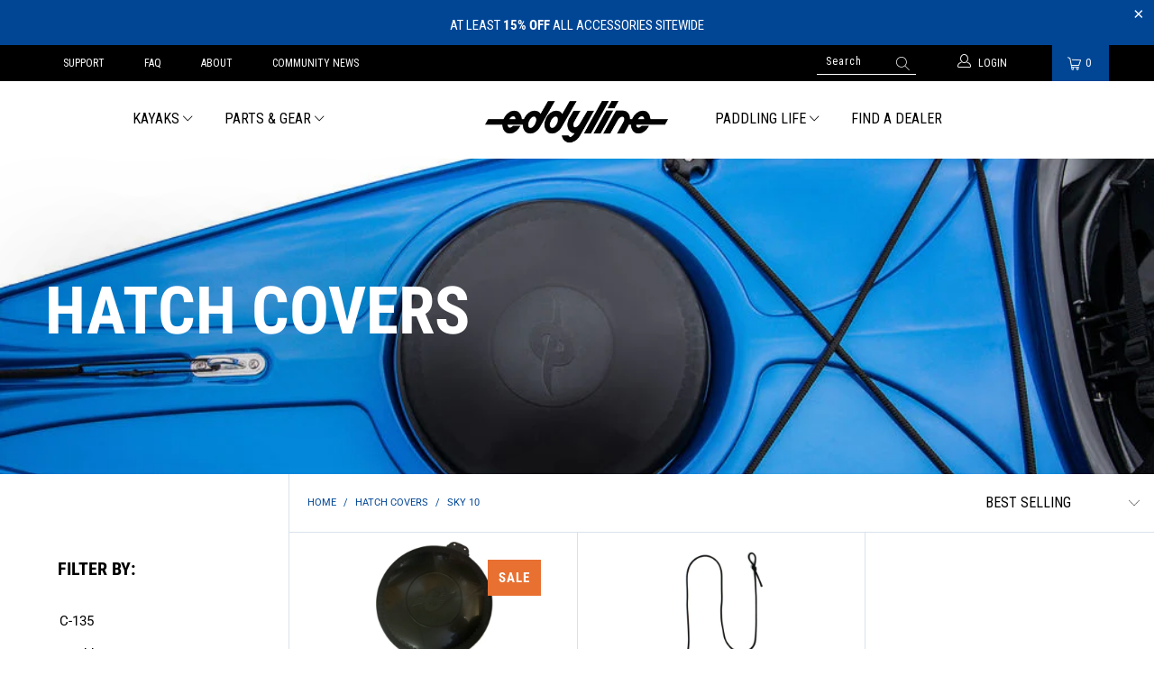

--- FILE ---
content_type: text/html; charset=utf-8
request_url: https://eddyline.com/collections/hatch-covers/sky-10
body_size: 27653
content:


 <!DOCTYPE html>
<html lang="en"> <head> <meta charset="utf-8"> <meta http-equiv="cleartype" content="on"> <meta name="robots" content="index,follow"> <!-- Mobile Specific Metas --> <meta name="HandheldFriendly" content="True"> <meta name="MobileOptimized" content="320"> <meta name="viewport" content="width=device-width,initial-scale=1"> <meta name="theme-color" content="#ffffff"> <title>
      Hatch Covers Tagged "Sky 10" - Eddyline Kayaks</title> <link rel="preconnect dns-prefetch" href="https://fonts.shopifycdn.com" /> <link rel="preconnect dns-prefetch" href="https://cdn.shopify.com" /> <link rel="preconnect dns-prefetch" href="https://v.shopify.com" /> <link rel="preconnect dns-prefetch" href="https://cdn.shopifycloud.com" /> <link rel="stylesheet" href="https://cdnjs.cloudflare.com/ajax/libs/fancybox/3.5.6/jquery.fancybox.css"> <!-- Stylesheets for Turbo "6.0.1" --> <link href="//eddyline.com/cdn/shop/t/9/assets/styles.scss.css?v=179381651224019285161763324302" rel="stylesheet" type="text/css" media="all" /> <link href="//eddyline.com/cdn/shop/t/9/assets/custom.css?v=24614738654952467461739398456" rel="stylesheet" type="text/css" media="all" /> <style>
        .privacy-message.mobile{
        	display: none;
        }
      .icon-section.container{
        max-width: 100%;
        padding: 0px;
      }
      .icon-section .image-element__wrap{
        max-width: 100px !important;
        margin-bottom: unset;
        height: 125px;
        display: flex;
        flex-wrap: wrap;
      }
      .icon-sectionx .image-element__wrap{
        max-width: 60px;
        margin: auto;
        margin-bottom: 10px;
      }
      .icon-section .rte-setting{
        max-width: width: 50%;
      }
      .icon-section .text-column{
        margin-bottom: unset;
        height: 325px;
        margin: unset;
      }
      @media only screen and (max-width: 798px){
        .product-newsletter #contact_form{
          flex-wrap: wrap;
        }
		.product-newsletter .input-row .contact_email, .input-row.second-input, .input-row.first-input{
          width: 100%;
          max-width: 100%;
          display: block;
          margin-right: unset;
        }
        .footer .additional-links, .buttons-container{
          display: none;
        }
        .buttons-block{
        	text-align: center;
        }
        .privacy-message.mobile{
        	display: block;
        }
        .privacy-message.desktop{
        	display: none;
        }
      }</style> <script>
      window.lazySizesConfig = window.lazySizesConfig || {};

      lazySizesConfig.expand = 300;
      lazySizesConfig.loadHidden = false;

      /*! lazysizes - v4.1.4 */
      !function(a,b){var c=b(a,a.document);a.lazySizes=c,"object"==typeof module&&module.exports&&(module.exports=c)}(window,function(a,b){"use strict";if(b.getElementsByClassName){var c,d,e=b.documentElement,f=a.Date,g=a.HTMLPictureElement,h="addEventListener",i="getAttribute",j=a[h],k=a.setTimeout,l=a.requestAnimationFrame||k,m=a.requestIdleCallback,n=/^picture$/i,o=["load","error","lazyincluded","_lazyloaded"],p={},q=Array.prototype.forEach,r=function(a,b){return p[b]||(p[b]=new RegExp("(\\s|^)"+b+"(\\s|$)")),p[b].test(a[i]("class")||"")&&p[b]},s=function(a,b){r(a,b)||a.setAttribute("class",(a[i]("class")||"").trim()+" "+b)},t=function(a,b){var c;(c=r(a,b))&&a.setAttribute("class",(a[i]("class")||"").replace(c," "))},u=function(a,b,c){var d=c?h:"removeEventListener";c&&u(a,b),o.forEach(function(c){a[d](c,b)})},v=function(a,d,e,f,g){var h=b.createEvent("Event");return e||(e={}),e.instance=c,h.initEvent(d,!f,!g),h.detail=e,a.dispatchEvent(h),h},w=function(b,c){var e;!g&&(e=a.picturefill||d.pf)?(c&&c.src&&!b[i]("srcset")&&b.setAttribute("srcset",c.src),e({reevaluate:!0,elements:[b]})):c&&c.src&&(b.src=c.src)},x=function(a,b){return(getComputedStyle(a,null)||{})[b]},y=function(a,b,c){for(c=c||a.offsetWidth;c<d.minSize&&b&&!a._lazysizesWidth;)c=b.offsetWidth,b=b.parentNode;return c},z=function(){var a,c,d=[],e=[],f=d,g=function(){var b=f;for(f=d.length?e:d,a=!0,c=!1;b.length;)b.shift()();a=!1},h=function(d,e){a&&!e?d.apply(this,arguments):(f.push(d),c||(c=!0,(b.hidden?k:l)(g)))};return h._lsFlush=g,h}(),A=function(a,b){return b?function(){z(a)}:function(){var b=this,c=arguments;z(function(){a.apply(b,c)})}},B=function(a){var b,c=0,e=d.throttleDelay,g=d.ricTimeout,h=function(){b=!1,c=f.now(),a()},i=m&&g>49?function(){m(h,{timeout:g}),g!==d.ricTimeout&&(g=d.ricTimeout)}:A(function(){k(h)},!0);return function(a){var d;(a=a===!0)&&(g=33),b||(b=!0,d=e-(f.now()-c),0>d&&(d=0),a||9>d?i():k(i,d))}},C=function(a){var b,c,d=99,e=function(){b=null,a()},g=function(){var a=f.now()-c;d>a?k(g,d-a):(m||e)(e)};return function(){c=f.now(),b||(b=k(g,d))}};!function(){var b,c={lazyClass:"lazyload",loadedClass:"lazyloaded",loadingClass:"lazyloading",preloadClass:"lazypreload",errorClass:"lazyerror",autosizesClass:"lazyautosizes",srcAttr:"data-src",srcsetAttr:"data-srcset",sizesAttr:"data-sizes",minSize:40,customMedia:{},init:!0,expFactor:1.5,hFac:.8,loadMode:2,loadHidden:!0,ricTimeout:0,throttleDelay:125};d=a.lazySizesConfig||a.lazysizesConfig||{};for(b in c)b in d||(d[b]=c[b]);a.lazySizesConfig=d,k(function(){d.init&&F()})}();var D=function(){var g,l,m,o,p,y,D,F,G,H,I,J,K,L,M=/^img$/i,N=/^iframe$/i,O="onscroll"in a&&!/(gle|ing)bot/.test(navigator.userAgent),P=0,Q=0,R=0,S=-1,T=function(a){R--,a&&a.target&&u(a.target,T),(!a||0>R||!a.target)&&(R=0)},U=function(a,c){var d,f=a,g="hidden"==x(b.body,"visibility")||"hidden"!=x(a.parentNode,"visibility")&&"hidden"!=x(a,"visibility");for(F-=c,I+=c,G-=c,H+=c;g&&(f=f.offsetParent)&&f!=b.body&&f!=e;)g=(x(f,"opacity")||1)>0,g&&"visible"!=x(f,"overflow")&&(d=f.getBoundingClientRect(),g=H>d.left&&G<d.right&&I>d.top-1&&F<d.bottom+1);return g},V=function(){var a,f,h,j,k,m,n,p,q,r=c.elements;if((o=d.loadMode)&&8>R&&(a=r.length)){f=0,S++,null==K&&("expand"in d||(d.expand=e.clientHeight>500&&e.clientWidth>500?500:370),J=d.expand,K=J*d.expFactor),K>Q&&1>R&&S>2&&o>2&&!b.hidden?(Q=K,S=0):Q=o>1&&S>1&&6>R?J:P;for(;a>f;f++)if(r[f]&&!r[f]._lazyRace)if(O)if((p=r[f][i]("data-expand"))&&(m=1*p)||(m=Q),q!==m&&(y=innerWidth+m*L,D=innerHeight+m,n=-1*m,q=m),h=r[f].getBoundingClientRect(),(I=h.bottom)>=n&&(F=h.top)<=D&&(H=h.right)>=n*L&&(G=h.left)<=y&&(I||H||G||F)&&(d.loadHidden||"hidden"!=x(r[f],"visibility"))&&(l&&3>R&&!p&&(3>o||4>S)||U(r[f],m))){if(ba(r[f]),k=!0,R>9)break}else!k&&l&&!j&&4>R&&4>S&&o>2&&(g[0]||d.preloadAfterLoad)&&(g[0]||!p&&(I||H||G||F||"auto"!=r[f][i](d.sizesAttr)))&&(j=g[0]||r[f]);else ba(r[f]);j&&!k&&ba(j)}},W=B(V),X=function(a){s(a.target,d.loadedClass),t(a.target,d.loadingClass),u(a.target,Z),v(a.target,"lazyloaded")},Y=A(X),Z=function(a){Y({target:a.target})},$=function(a,b){try{a.contentWindow.location.replace(b)}catch(c){a.src=b}},_=function(a){var b,c=a[i](d.srcsetAttr);(b=d.customMedia[a[i]("data-media")||a[i]("media")])&&a.setAttribute("media",b),c&&a.setAttribute("srcset",c)},aa=A(function(a,b,c,e,f){var g,h,j,l,o,p;(o=v(a,"lazybeforeunveil",b)).defaultPrevented||(e&&(c?s(a,d.autosizesClass):a.setAttribute("sizes",e)),h=a[i](d.srcsetAttr),g=a[i](d.srcAttr),f&&(j=a.parentNode,l=j&&n.test(j.nodeName||"")),p=b.firesLoad||"src"in a&&(h||g||l),o={target:a},p&&(u(a,T,!0),clearTimeout(m),m=k(T,2500),s(a,d.loadingClass),u(a,Z,!0)),l&&q.call(j.getElementsByTagName("source"),_),h?a.setAttribute("srcset",h):g&&!l&&(N.test(a.nodeName)?$(a,g):a.src=g),f&&(h||l)&&w(a,{src:g})),a._lazyRace&&delete a._lazyRace,t(a,d.lazyClass),z(function(){(!p||a.complete&&a.naturalWidth>1)&&(p?T(o):R--,X(o))},!0)}),ba=function(a){var b,c=M.test(a.nodeName),e=c&&(a[i](d.sizesAttr)||a[i]("sizes")),f="auto"==e;(!f&&l||!c||!a[i]("src")&&!a.srcset||a.complete||r(a,d.errorClass)||!r(a,d.lazyClass))&&(b=v(a,"lazyunveilread").detail,f&&E.updateElem(a,!0,a.offsetWidth),a._lazyRace=!0,R++,aa(a,b,f,e,c))},ca=function(){if(!l){if(f.now()-p<999)return void k(ca,999);var a=C(function(){d.loadMode=3,W()});l=!0,d.loadMode=3,W(),j("scroll",function(){3==d.loadMode&&(d.loadMode=2),a()},!0)}};return{_:function(){p=f.now(),c.elements=b.getElementsByClassName(d.lazyClass),g=b.getElementsByClassName(d.lazyClass+" "+d.preloadClass),L=d.hFac,j("scroll",W,!0),j("resize",W,!0),a.MutationObserver?new MutationObserver(W).observe(e,{childList:!0,subtree:!0,attributes:!0}):(e[h]("DOMNodeInserted",W,!0),e[h]("DOMAttrModified",W,!0),setInterval(W,999)),j("hashchange",W,!0),["focus","mouseover","click","load","transitionend","animationend","webkitAnimationEnd"].forEach(function(a){b[h](a,W,!0)}),/d$|^c/.test(b.readyState)?ca():(j("load",ca),b[h]("DOMContentLoaded",W),k(ca,2e4)),c.elements.length?(V(),z._lsFlush()):W()},checkElems:W,unveil:ba}}(),E=function(){var a,c=A(function(a,b,c,d){var e,f,g;if(a._lazysizesWidth=d,d+="px",a.setAttribute("sizes",d),n.test(b.nodeName||""))for(e=b.getElementsByTagName("source"),f=0,g=e.length;g>f;f++)e[f].setAttribute("sizes",d);c.detail.dataAttr||w(a,c.detail)}),e=function(a,b,d){var e,f=a.parentNode;f&&(d=y(a,f,d),e=v(a,"lazybeforesizes",{width:d,dataAttr:!!b}),e.defaultPrevented||(d=e.detail.width,d&&d!==a._lazysizesWidth&&c(a,f,e,d)))},f=function(){var b,c=a.length;if(c)for(b=0;c>b;b++)e(a[b])},g=C(f);return{_:function(){a=b.getElementsByClassName(d.autosizesClass),j("resize",g)},checkElems:g,updateElem:e}}(),F=function(){F.i||(F.i=!0,E._(),D._())};return c={cfg:d,autoSizer:E,loader:D,init:F,uP:w,aC:s,rC:t,hC:r,fire:v,gW:y,rAF:z}}});

      /*! lazysizes - v4.1.4 */
      !function(a,b){var c=function(){b(a.lazySizes),a.removeEventListener("lazyunveilread",c,!0)};b=b.bind(null,a,a.document),"object"==typeof module&&module.exports?b(require("lazysizes")):a.lazySizes?c():a.addEventListener("lazyunveilread",c,!0)}(window,function(a,b,c){"use strict";function d(){this.ratioElems=b.getElementsByClassName("lazyaspectratio"),this._setupEvents(),this.processImages()}if(a.addEventListener){var e,f,g,h=Array.prototype.forEach,i=/^picture$/i,j="data-aspectratio",k="img["+j+"]",l=function(b){return a.matchMedia?(l=function(a){return!a||(matchMedia(a)||{}).matches})(b):a.Modernizr&&Modernizr.mq?!b||Modernizr.mq(b):!b},m=c.aC,n=c.rC,o=c.cfg;d.prototype={_setupEvents:function(){var a=this,c=function(b){b.naturalWidth<36?a.addAspectRatio(b,!0):a.removeAspectRatio(b,!0)},d=function(){a.processImages()};b.addEventListener("load",function(a){a.target.getAttribute&&a.target.getAttribute(j)&&c(a.target)},!0),addEventListener("resize",function(){var b,d=function(){h.call(a.ratioElems,c)};return function(){clearTimeout(b),b=setTimeout(d,99)}}()),b.addEventListener("DOMContentLoaded",d),addEventListener("load",d)},processImages:function(a){var c,d;a||(a=b),c="length"in a&&!a.nodeName?a:a.querySelectorAll(k);for(d=0;d<c.length;d++)c[d].naturalWidth>36?this.removeAspectRatio(c[d]):this.addAspectRatio(c[d])},getSelectedRatio:function(a){var b,c,d,e,f,g=a.parentNode;if(g&&i.test(g.nodeName||""))for(d=g.getElementsByTagName("source"),b=0,c=d.length;c>b;b++)if(e=d[b].getAttribute("data-media")||d[b].getAttribute("media"),o.customMedia[e]&&(e=o.customMedia[e]),l(e)){f=d[b].getAttribute(j);break}return f||a.getAttribute(j)||""},parseRatio:function(){var a=/^\s*([+\d\.]+)(\s*[\/x]\s*([+\d\.]+))?\s*$/,b={};return function(c){var d;return!b[c]&&(d=c.match(a))&&(d[3]?b[c]=d[1]/d[3]:b[c]=1*d[1]),b[c]}}(),addAspectRatio:function(b,c){var d,e=b.offsetWidth,f=b.offsetHeight;return c||m(b,"lazyaspectratio"),36>e&&0>=f?void((e||f&&a.console)&&console.log("Define width or height of image, so we can calculate the other dimension")):(d=this.getSelectedRatio(b),d=this.parseRatio(d),void(d&&(e?b.style.height=e/d+"px":b.style.width=f*d+"px")))},removeAspectRatio:function(a){n(a,"lazyaspectratio"),a.style.height="",a.style.width="",a.removeAttribute(j)}},f=function(){g=a.jQuery||a.Zepto||a.shoestring||a.$,g&&g.fn&&!g.fn.imageRatio&&g.fn.filter&&g.fn.add&&g.fn.find?g.fn.imageRatio=function(){return e.processImages(this.find(k).add(this.filter(k))),this}:g=!1},f(),setTimeout(f),e=new d,a.imageRatio=e,"object"==typeof module&&module.exports?module.exports=e:"function"==typeof define&&define.amd&&define(e)}});

        /*! lazysizes - v4.1.5 */
        !function(a,b){var c=function(){b(a.lazySizes),a.removeEventListener("lazyunveilread",c,!0)};b=b.bind(null,a,a.document),"object"==typeof module&&module.exports?b(require("lazysizes")):a.lazySizes?c():a.addEventListener("lazyunveilread",c,!0)}(window,function(a,b,c){"use strict";if(a.addEventListener){var d=/\s+/g,e=/\s*\|\s+|\s+\|\s*/g,f=/^(.+?)(?:\s+\[\s*(.+?)\s*\])(?:\s+\[\s*(.+?)\s*\])?$/,g=/^\s*\(*\s*type\s*:\s*(.+?)\s*\)*\s*$/,h=/\(|\)|'/,i={contain:1,cover:1},j=function(a){var b=c.gW(a,a.parentNode);return(!a._lazysizesWidth||b>a._lazysizesWidth)&&(a._lazysizesWidth=b),a._lazysizesWidth},k=function(a){var b;return b=(getComputedStyle(a)||{getPropertyValue:function(){}}).getPropertyValue("background-size"),!i[b]&&i[a.style.backgroundSize]&&(b=a.style.backgroundSize),b},l=function(a,b){if(b){var c=b.match(g);c&&c[1]?a.setAttribute("type",c[1]):a.setAttribute("media",lazySizesConfig.customMedia[b]||b)}},m=function(a,c,g){var h=b.createElement("picture"),i=c.getAttribute(lazySizesConfig.sizesAttr),j=c.getAttribute("data-ratio"),k=c.getAttribute("data-optimumx");c._lazybgset&&c._lazybgset.parentNode==c&&c.removeChild(c._lazybgset),Object.defineProperty(g,"_lazybgset",{value:c,writable:!0}),Object.defineProperty(c,"_lazybgset",{value:h,writable:!0}),a=a.replace(d," ").split(e),h.style.display="none",g.className=lazySizesConfig.lazyClass,1!=a.length||i||(i="auto"),a.forEach(function(a){var c,d=b.createElement("source");i&&"auto"!=i&&d.setAttribute("sizes",i),(c=a.match(f))?(d.setAttribute(lazySizesConfig.srcsetAttr,c[1]),l(d,c[2]),l(d,c[3])):d.setAttribute(lazySizesConfig.srcsetAttr,a),h.appendChild(d)}),i&&(g.setAttribute(lazySizesConfig.sizesAttr,i),c.removeAttribute(lazySizesConfig.sizesAttr),c.removeAttribute("sizes")),k&&g.setAttribute("data-optimumx",k),j&&g.setAttribute("data-ratio",j),h.appendChild(g),c.appendChild(h)},n=function(a){if(a.target._lazybgset){var b=a.target,d=b._lazybgset,e=b.currentSrc||b.src;if(e){var f=c.fire(d,"bgsetproxy",{src:e,useSrc:h.test(e)?JSON.stringify(e):e});f.defaultPrevented||(d.style.backgroundImage="url("+f.detail.useSrc+")")}b._lazybgsetLoading&&(c.fire(d,"_lazyloaded",{},!1,!0),delete b._lazybgsetLoading)}};addEventListener("lazybeforeunveil",function(a){var d,e,f;!a.defaultPrevented&&(d=a.target.getAttribute("data-bgset"))&&(f=a.target,e=b.createElement("img"),e.alt="",e._lazybgsetLoading=!0,a.detail.firesLoad=!0,m(d,f,e),setTimeout(function(){c.loader.unveil(e),c.rAF(function(){c.fire(e,"_lazyloaded",{},!0,!0),e.complete&&n({target:e})})}))}),b.addEventListener("load",n,!0),a.addEventListener("lazybeforesizes",function(a){if(a.detail.instance==c&&a.target._lazybgset&&a.detail.dataAttr){var b=a.target._lazybgset,d=k(b);i[d]&&(a.target._lazysizesParentFit=d,c.rAF(function(){a.target.setAttribute("data-parent-fit",d),a.target._lazysizesParentFit&&delete a.target._lazysizesParentFit}))}},!0),b.documentElement.addEventListener("lazybeforesizes",function(a){!a.defaultPrevented&&a.target._lazybgset&&a.detail.instance==c&&(a.detail.width=j(a.target._lazybgset))})}});</script> <script>
      
Shopify = window.Shopify || {};Shopify.theme_settings = {};Shopify.currency_settings = {};Shopify.theme_settings.display_tos_checkbox = false;Shopify.theme_settings.go_to_checkout = false;Shopify.theme_settings.cart_action = "redirect_cart";Shopify.theme_settings.collection_swatches = false;Shopify.theme_settings.collection_secondary_image = false;Shopify.theme_settings.show_multiple_currencies = false;Shopify.theme_settings.currency_format = 'money_format';Shopify.currency_settings.shopifyMultiCurrencyIsEnabled = false;Shopify.currency_settings.shop_currency = "USD";Shopify.currency_settings.default_currency = "USD";Shopify.currency_settings.money_with_currency_format = "${{amount}} USD";Shopify.currency_settings.money_format = "${{amount}}";Shopify.theme_settings.display_inventory_left = false;Shopify.theme_settings.inventory_threshold = 10;Shopify.theme_settings.limit_quantity = true;Shopify.theme_settings.menu_position = "inline";Shopify.theme_settings.newsletter_popup = false;Shopify.theme_settings.newsletter_popup_days = "14";Shopify.theme_settings.newsletter_popup_mobile = true;Shopify.theme_settings.newsletter_popup_seconds = 20;Shopify.theme_settings.pagination_type = "load_more";Shopify.theme_settings.search_pagination_type = "basic_pagination";Shopify.theme_settings.enable_shopify_review_comments = false;Shopify.theme_settings.enable_shopify_collection_badges = true;Shopify.theme_settings.quick_shop_thumbnail_position = "bottom-thumbnails";Shopify.theme_settings.product_form_style = "swatches";Shopify.theme_settings.sale_banner_enabled = true;Shopify.theme_settings.display_savings = true;Shopify.theme_settings.display_sold_out_price = true;Shopify.theme_settings.sold_out_text = "Sold Out";Shopify.theme_settings.free_text = "Free";Shopify.theme_settings.video_looping = false;Shopify.theme_settings.search_option = "products";Shopify.theme_settings.search_items_to_display = 5;Shopify.theme_settings.enable_autocomplete = true;Shopify.theme_settings.page_dots_enabled = false;Shopify.theme_settings.slideshow_arrow_size = "light";Shopify.theme_settings.quick_shop_enabled = true;Shopify.translation =Shopify.translation || {};Shopify.translation.agree_to_terms_warning = "You must agree with the terms and conditions to checkout.";Shopify.translation.one_item_left = "item left";Shopify.translation.items_left_text = "items left";Shopify.translation.cart_savings_text = "Total Savings";Shopify.translation.cart_discount_text = "Discount";Shopify.translation.cart_subtotal_text = "Subtotal";Shopify.translation.cart_remove_text = "Remove";Shopify.translation.newsletter_success_text = "Thank you for joining our mailing list!";Shopify.translation.notify_email = "Enter your email address...";Shopify.translation.notify_email_value = "Translation missing: en.contact.fields.email";Shopify.translation.notify_email_send = "Send";Shopify.translation.notify_message_first = "Please notify me when ";Shopify.translation.notify_message_last = " becomes available - ";Shopify.translation.notify_success_text = "Thanks! We will notify you when this product becomes available!";Shopify.translation.add_to_cart = "Add to Cart";Shopify.translation.coming_soon_text = "";Shopify.translation.sold_out_text = "Sold Out";Shopify.translation.sale_text = "Sale";Shopify.translation.savings_text = "You Save";Shopify.translation.free_price_text = "Translation missing: en.settings.free_price_text";Shopify.translation.from_text = "from";Shopify.translation.new_text = "New";Shopify.translation.pre_order_text = "Pre-Order";Shopify.translation.unavailable_text = "Unavailable";Shopify.translation.all_results = "View all results";</script> <link rel="shortcut icon" type="image/x-icon" href="//eddyline.com/cdn/shop/files/favicon_180x180.png?v=1613769266"> <link rel="apple-touch-icon" href="//eddyline.com/cdn/shop/files/favicon_180x180.png?v=1613769266"/> <link rel="apple-touch-icon" sizes="57x57" href="//eddyline.com/cdn/shop/files/favicon_57x57.png?v=1613769266"/> <link rel="apple-touch-icon" sizes="60x60" href="//eddyline.com/cdn/shop/files/favicon_60x60.png?v=1613769266"/> <link rel="apple-touch-icon" sizes="72x72" href="//eddyline.com/cdn/shop/files/favicon_72x72.png?v=1613769266"/> <link rel="apple-touch-icon" sizes="76x76" href="//eddyline.com/cdn/shop/files/favicon_76x76.png?v=1613769266"/> <link rel="apple-touch-icon" sizes="114x114" href="//eddyline.com/cdn/shop/files/favicon_114x114.png?v=1613769266"/> <link rel="apple-touch-icon" sizes="180x180" href="//eddyline.com/cdn/shop/files/favicon_180x180.png?v=1613769266"/> <link rel="apple-touch-icon" sizes="228x228" href="//eddyline.com/cdn/shop/files/favicon_228x228.png?v=1613769266"/> <link rel="canonical" href="https://eddyline.com/collections/hatch-covers/sky-10" /> <script>window.performance && window.performance.mark && window.performance.mark('shopify.content_for_header.start');</script><meta name="google-site-verification" content="IPu9B_CaefEoZvn9jejNHXLtJ0ihGb9QFyj7xBUAZvM">
<meta id="shopify-digital-wallet" name="shopify-digital-wallet" content="/28477259864/digital_wallets/dialog">
<meta name="shopify-checkout-api-token" content="0cf6e16939e16cfdaa2ce56b9b333895">
<link rel="alternate" type="application/atom+xml" title="Feed" href="/collections/hatch-covers/sky-10.atom" />
<link rel="alternate" type="application/json+oembed" href="https://eddyline.com/collections/hatch-covers/sky-10.oembed">
<script async="async" src="/checkouts/internal/preloads.js?locale=en-US"></script>
<link rel="preconnect" href="https://shop.app" crossorigin="anonymous">
<script async="async" src="https://shop.app/checkouts/internal/preloads.js?locale=en-US&shop_id=28477259864" crossorigin="anonymous"></script>
<script id="apple-pay-shop-capabilities" type="application/json">{"shopId":28477259864,"countryCode":"US","currencyCode":"USD","merchantCapabilities":["supports3DS"],"merchantId":"gid:\/\/shopify\/Shop\/28477259864","merchantName":"Eddyline Kayaks","requiredBillingContactFields":["postalAddress","email","phone"],"requiredShippingContactFields":["postalAddress","email","phone"],"shippingType":"shipping","supportedNetworks":["visa","masterCard","amex","discover","elo","jcb"],"total":{"type":"pending","label":"Eddyline Kayaks","amount":"1.00"},"shopifyPaymentsEnabled":true,"supportsSubscriptions":true}</script>
<script id="shopify-features" type="application/json">{"accessToken":"0cf6e16939e16cfdaa2ce56b9b333895","betas":["rich-media-storefront-analytics"],"domain":"eddyline.com","predictiveSearch":true,"shopId":28477259864,"locale":"en"}</script>
<script>var Shopify = Shopify || {};
Shopify.shop = "eddylinekayaks.myshopify.com";
Shopify.locale = "en";
Shopify.currency = {"active":"USD","rate":"1.0"};
Shopify.country = "US";
Shopify.theme = {"name":"Banner of Acquisition ","id":147927990521,"schema_name":"Turbo","schema_version":"6.0.1","theme_store_id":null,"role":"main"};
Shopify.theme.handle = "null";
Shopify.theme.style = {"id":null,"handle":null};
Shopify.cdnHost = "eddyline.com/cdn";
Shopify.routes = Shopify.routes || {};
Shopify.routes.root = "/";</script>
<script type="module">!function(o){(o.Shopify=o.Shopify||{}).modules=!0}(window);</script>
<script>!function(o){function n(){var o=[];function n(){o.push(Array.prototype.slice.apply(arguments))}return n.q=o,n}var t=o.Shopify=o.Shopify||{};t.loadFeatures=n(),t.autoloadFeatures=n()}(window);</script>
<script>
  window.ShopifyPay = window.ShopifyPay || {};
  window.ShopifyPay.apiHost = "shop.app\/pay";
  window.ShopifyPay.redirectState = null;
</script>
<script id="shop-js-analytics" type="application/json">{"pageType":"collection"}</script>
<script defer="defer" async type="module" src="//eddyline.com/cdn/shopifycloud/shop-js/modules/v2/client.init-shop-cart-sync_BN7fPSNr.en.esm.js"></script>
<script defer="defer" async type="module" src="//eddyline.com/cdn/shopifycloud/shop-js/modules/v2/chunk.common_Cbph3Kss.esm.js"></script>
<script defer="defer" async type="module" src="//eddyline.com/cdn/shopifycloud/shop-js/modules/v2/chunk.modal_DKumMAJ1.esm.js"></script>
<script type="module">
  await import("//eddyline.com/cdn/shopifycloud/shop-js/modules/v2/client.init-shop-cart-sync_BN7fPSNr.en.esm.js");
await import("//eddyline.com/cdn/shopifycloud/shop-js/modules/v2/chunk.common_Cbph3Kss.esm.js");
await import("//eddyline.com/cdn/shopifycloud/shop-js/modules/v2/chunk.modal_DKumMAJ1.esm.js");

  window.Shopify.SignInWithShop?.initShopCartSync?.({"fedCMEnabled":true,"windoidEnabled":true});

</script>
<script>
  window.Shopify = window.Shopify || {};
  if (!window.Shopify.featureAssets) window.Shopify.featureAssets = {};
  window.Shopify.featureAssets['shop-js'] = {"shop-cart-sync":["modules/v2/client.shop-cart-sync_CJVUk8Jm.en.esm.js","modules/v2/chunk.common_Cbph3Kss.esm.js","modules/v2/chunk.modal_DKumMAJ1.esm.js"],"init-fed-cm":["modules/v2/client.init-fed-cm_7Fvt41F4.en.esm.js","modules/v2/chunk.common_Cbph3Kss.esm.js","modules/v2/chunk.modal_DKumMAJ1.esm.js"],"init-shop-email-lookup-coordinator":["modules/v2/client.init-shop-email-lookup-coordinator_Cc088_bR.en.esm.js","modules/v2/chunk.common_Cbph3Kss.esm.js","modules/v2/chunk.modal_DKumMAJ1.esm.js"],"init-windoid":["modules/v2/client.init-windoid_hPopwJRj.en.esm.js","modules/v2/chunk.common_Cbph3Kss.esm.js","modules/v2/chunk.modal_DKumMAJ1.esm.js"],"shop-button":["modules/v2/client.shop-button_B0jaPSNF.en.esm.js","modules/v2/chunk.common_Cbph3Kss.esm.js","modules/v2/chunk.modal_DKumMAJ1.esm.js"],"shop-cash-offers":["modules/v2/client.shop-cash-offers_DPIskqss.en.esm.js","modules/v2/chunk.common_Cbph3Kss.esm.js","modules/v2/chunk.modal_DKumMAJ1.esm.js"],"shop-toast-manager":["modules/v2/client.shop-toast-manager_CK7RT69O.en.esm.js","modules/v2/chunk.common_Cbph3Kss.esm.js","modules/v2/chunk.modal_DKumMAJ1.esm.js"],"init-shop-cart-sync":["modules/v2/client.init-shop-cart-sync_BN7fPSNr.en.esm.js","modules/v2/chunk.common_Cbph3Kss.esm.js","modules/v2/chunk.modal_DKumMAJ1.esm.js"],"init-customer-accounts-sign-up":["modules/v2/client.init-customer-accounts-sign-up_CfPf4CXf.en.esm.js","modules/v2/client.shop-login-button_DeIztwXF.en.esm.js","modules/v2/chunk.common_Cbph3Kss.esm.js","modules/v2/chunk.modal_DKumMAJ1.esm.js"],"pay-button":["modules/v2/client.pay-button_CgIwFSYN.en.esm.js","modules/v2/chunk.common_Cbph3Kss.esm.js","modules/v2/chunk.modal_DKumMAJ1.esm.js"],"init-customer-accounts":["modules/v2/client.init-customer-accounts_DQ3x16JI.en.esm.js","modules/v2/client.shop-login-button_DeIztwXF.en.esm.js","modules/v2/chunk.common_Cbph3Kss.esm.js","modules/v2/chunk.modal_DKumMAJ1.esm.js"],"avatar":["modules/v2/client.avatar_BTnouDA3.en.esm.js"],"init-shop-for-new-customer-accounts":["modules/v2/client.init-shop-for-new-customer-accounts_CsZy_esa.en.esm.js","modules/v2/client.shop-login-button_DeIztwXF.en.esm.js","modules/v2/chunk.common_Cbph3Kss.esm.js","modules/v2/chunk.modal_DKumMAJ1.esm.js"],"shop-follow-button":["modules/v2/client.shop-follow-button_BRMJjgGd.en.esm.js","modules/v2/chunk.common_Cbph3Kss.esm.js","modules/v2/chunk.modal_DKumMAJ1.esm.js"],"checkout-modal":["modules/v2/client.checkout-modal_B9Drz_yf.en.esm.js","modules/v2/chunk.common_Cbph3Kss.esm.js","modules/v2/chunk.modal_DKumMAJ1.esm.js"],"shop-login-button":["modules/v2/client.shop-login-button_DeIztwXF.en.esm.js","modules/v2/chunk.common_Cbph3Kss.esm.js","modules/v2/chunk.modal_DKumMAJ1.esm.js"],"lead-capture":["modules/v2/client.lead-capture_DXYzFM3R.en.esm.js","modules/v2/chunk.common_Cbph3Kss.esm.js","modules/v2/chunk.modal_DKumMAJ1.esm.js"],"shop-login":["modules/v2/client.shop-login_CA5pJqmO.en.esm.js","modules/v2/chunk.common_Cbph3Kss.esm.js","modules/v2/chunk.modal_DKumMAJ1.esm.js"],"payment-terms":["modules/v2/client.payment-terms_BxzfvcZJ.en.esm.js","modules/v2/chunk.common_Cbph3Kss.esm.js","modules/v2/chunk.modal_DKumMAJ1.esm.js"]};
</script>
<script id="__st">var __st={"a":28477259864,"offset":-21600,"reqid":"f78d4a55-e6fc-4dea-b180-b4d6c633c8e9-1769902327","pageurl":"eddyline.com\/collections\/hatch-covers\/sky-10","u":"4f56e10da551","p":"collection","rtyp":"collection","rid":185873760344};</script>
<script>window.ShopifyPaypalV4VisibilityTracking = true;</script>
<script id="captcha-bootstrap">!function(){'use strict';const t='contact',e='account',n='new_comment',o=[[t,t],['blogs',n],['comments',n],[t,'customer']],c=[[e,'customer_login'],[e,'guest_login'],[e,'recover_customer_password'],[e,'create_customer']],r=t=>t.map((([t,e])=>`form[action*='/${t}']:not([data-nocaptcha='true']) input[name='form_type'][value='${e}']`)).join(','),a=t=>()=>t?[...document.querySelectorAll(t)].map((t=>t.form)):[];function s(){const t=[...o],e=r(t);return a(e)}const i='password',u='form_key',d=['recaptcha-v3-token','g-recaptcha-response','h-captcha-response',i],f=()=>{try{return window.sessionStorage}catch{return}},m='__shopify_v',_=t=>t.elements[u];function p(t,e,n=!1){try{const o=window.sessionStorage,c=JSON.parse(o.getItem(e)),{data:r}=function(t){const{data:e,action:n}=t;return t[m]||n?{data:e,action:n}:{data:t,action:n}}(c);for(const[e,n]of Object.entries(r))t.elements[e]&&(t.elements[e].value=n);n&&o.removeItem(e)}catch(o){console.error('form repopulation failed',{error:o})}}const l='form_type',E='cptcha';function T(t){t.dataset[E]=!0}const w=window,h=w.document,L='Shopify',v='ce_forms',y='captcha';let A=!1;((t,e)=>{const n=(g='f06e6c50-85a8-45c8-87d0-21a2b65856fe',I='https://cdn.shopify.com/shopifycloud/storefront-forms-hcaptcha/ce_storefront_forms_captcha_hcaptcha.v1.5.2.iife.js',D={infoText:'Protected by hCaptcha',privacyText:'Privacy',termsText:'Terms'},(t,e,n)=>{const o=w[L][v],c=o.bindForm;if(c)return c(t,g,e,D).then(n);var r;o.q.push([[t,g,e,D],n]),r=I,A||(h.body.append(Object.assign(h.createElement('script'),{id:'captcha-provider',async:!0,src:r})),A=!0)});var g,I,D;w[L]=w[L]||{},w[L][v]=w[L][v]||{},w[L][v].q=[],w[L][y]=w[L][y]||{},w[L][y].protect=function(t,e){n(t,void 0,e),T(t)},Object.freeze(w[L][y]),function(t,e,n,w,h,L){const[v,y,A,g]=function(t,e,n){const i=e?o:[],u=t?c:[],d=[...i,...u],f=r(d),m=r(i),_=r(d.filter((([t,e])=>n.includes(e))));return[a(f),a(m),a(_),s()]}(w,h,L),I=t=>{const e=t.target;return e instanceof HTMLFormElement?e:e&&e.form},D=t=>v().includes(t);t.addEventListener('submit',(t=>{const e=I(t);if(!e)return;const n=D(e)&&!e.dataset.hcaptchaBound&&!e.dataset.recaptchaBound,o=_(e),c=g().includes(e)&&(!o||!o.value);(n||c)&&t.preventDefault(),c&&!n&&(function(t){try{if(!f())return;!function(t){const e=f();if(!e)return;const n=_(t);if(!n)return;const o=n.value;o&&e.removeItem(o)}(t);const e=Array.from(Array(32),(()=>Math.random().toString(36)[2])).join('');!function(t,e){_(t)||t.append(Object.assign(document.createElement('input'),{type:'hidden',name:u})),t.elements[u].value=e}(t,e),function(t,e){const n=f();if(!n)return;const o=[...t.querySelectorAll(`input[type='${i}']`)].map((({name:t})=>t)),c=[...d,...o],r={};for(const[a,s]of new FormData(t).entries())c.includes(a)||(r[a]=s);n.setItem(e,JSON.stringify({[m]:1,action:t.action,data:r}))}(t,e)}catch(e){console.error('failed to persist form',e)}}(e),e.submit())}));const S=(t,e)=>{t&&!t.dataset[E]&&(n(t,e.some((e=>e===t))),T(t))};for(const o of['focusin','change'])t.addEventListener(o,(t=>{const e=I(t);D(e)&&S(e,y())}));const B=e.get('form_key'),M=e.get(l),P=B&&M;t.addEventListener('DOMContentLoaded',(()=>{const t=y();if(P)for(const e of t)e.elements[l].value===M&&p(e,B);[...new Set([...A(),...v().filter((t=>'true'===t.dataset.shopifyCaptcha))])].forEach((e=>S(e,t)))}))}(h,new URLSearchParams(w.location.search),n,t,e,['guest_login'])})(!0,!0)}();</script>
<script integrity="sha256-4kQ18oKyAcykRKYeNunJcIwy7WH5gtpwJnB7kiuLZ1E=" data-source-attribution="shopify.loadfeatures" defer="defer" src="//eddyline.com/cdn/shopifycloud/storefront/assets/storefront/load_feature-a0a9edcb.js" crossorigin="anonymous"></script>
<script crossorigin="anonymous" defer="defer" src="//eddyline.com/cdn/shopifycloud/storefront/assets/shopify_pay/storefront-65b4c6d7.js?v=20250812"></script>
<script data-source-attribution="shopify.dynamic_checkout.dynamic.init">var Shopify=Shopify||{};Shopify.PaymentButton=Shopify.PaymentButton||{isStorefrontPortableWallets:!0,init:function(){window.Shopify.PaymentButton.init=function(){};var t=document.createElement("script");t.src="https://eddyline.com/cdn/shopifycloud/portable-wallets/latest/portable-wallets.en.js",t.type="module",document.head.appendChild(t)}};
</script>
<script data-source-attribution="shopify.dynamic_checkout.buyer_consent">
  function portableWalletsHideBuyerConsent(e){var t=document.getElementById("shopify-buyer-consent"),n=document.getElementById("shopify-subscription-policy-button");t&&n&&(t.classList.add("hidden"),t.setAttribute("aria-hidden","true"),n.removeEventListener("click",e))}function portableWalletsShowBuyerConsent(e){var t=document.getElementById("shopify-buyer-consent"),n=document.getElementById("shopify-subscription-policy-button");t&&n&&(t.classList.remove("hidden"),t.removeAttribute("aria-hidden"),n.addEventListener("click",e))}window.Shopify?.PaymentButton&&(window.Shopify.PaymentButton.hideBuyerConsent=portableWalletsHideBuyerConsent,window.Shopify.PaymentButton.showBuyerConsent=portableWalletsShowBuyerConsent);
</script>
<script data-source-attribution="shopify.dynamic_checkout.cart.bootstrap">document.addEventListener("DOMContentLoaded",(function(){function t(){return document.querySelector("shopify-accelerated-checkout-cart, shopify-accelerated-checkout")}if(t())Shopify.PaymentButton.init();else{new MutationObserver((function(e,n){t()&&(Shopify.PaymentButton.init(),n.disconnect())})).observe(document.body,{childList:!0,subtree:!0})}}));
</script>
<script id='scb4127' type='text/javascript' async='' src='https://eddyline.com/cdn/shopifycloud/privacy-banner/storefront-banner.js'></script><link id="shopify-accelerated-checkout-styles" rel="stylesheet" media="screen" href="https://eddyline.com/cdn/shopifycloud/portable-wallets/latest/accelerated-checkout-backwards-compat.css" crossorigin="anonymous">
<style id="shopify-accelerated-checkout-cart">
        #shopify-buyer-consent {
  margin-top: 1em;
  display: inline-block;
  width: 100%;
}

#shopify-buyer-consent.hidden {
  display: none;
}

#shopify-subscription-policy-button {
  background: none;
  border: none;
  padding: 0;
  text-decoration: underline;
  font-size: inherit;
  cursor: pointer;
}

#shopify-subscription-policy-button::before {
  box-shadow: none;
}

      </style>

<script>window.performance && window.performance.mark && window.performance.mark('shopify.content_for_header.end');</script>

    

<meta name="author" content="Eddyline Kayaks">
<meta property="og:url" content="https://eddyline.com/collections/hatch-covers/sky-10">
<meta property="og:site_name" content="Eddyline Kayaks"> <meta property="og:type" content="product.group"> <meta property="og:title" content="Hatch Covers"> <meta property="og:image" content="https://eddyline.com/cdn/shop/collections/skylark-lightweight-recreational-kayak-hatch-bungees_600x.jpg?v=1593124503"> <meta property="og:image:secure_url" content="https://eddyline.com/cdn/shop/collections/skylark-lightweight-recreational-kayak-hatch-bungees_600x.jpg?v=1593124503"> <meta property="og:image:width" content="1024"> <meta property="og:image:height" content="667"> <meta property="og:image:alt" content="Hatch Covers"> <meta property="og:image" content="https://eddyline.com/cdn/shop/products/Hatch_20Cover_208_600x.jpg?v=1593123910"> <meta property="og:image:secure_url" content="https://eddyline.com/cdn/shop/products/Hatch_20Cover_208_600x.jpg?v=1593123910">
  






<meta name="twitter:card" content="summary"> <script>
  window.onUsersnapCXLoad = function(api) {
    api.init();
  }
  var script = document.createElement('script');
  script.async = 1;
  script.src = 'https://widget.usersnap.com/load/8df0d731-c481-4bbf-b9d1-e198e118c8cd?onload=onUsersnapCXLoad';
  document.getElementsByTagName('head')[0].appendChild(script);
</script> <script src="https://cdn.pagesense.io/js/ekprojects/a575ac307e7f432480f934705190bfef.js"></script>  
    
  

<!-- BEGIN app block: shopify://apps/pagefly-page-builder/blocks/app-embed/83e179f7-59a0-4589-8c66-c0dddf959200 -->

<!-- BEGIN app snippet: pagefly-cro-ab-testing-main -->







<script>
  ;(function () {
    const url = new URL(window.location)
    const viewParam = url.searchParams.get('view')
    if (viewParam && viewParam.includes('variant-pf-')) {
      url.searchParams.set('pf_v', viewParam)
      url.searchParams.delete('view')
      window.history.replaceState({}, '', url)
    }
  })()
</script>



<script type='module'>
  
  window.PAGEFLY_CRO = window.PAGEFLY_CRO || {}

  window.PAGEFLY_CRO['data_debug'] = {
    original_template_suffix: "all_collections",
    allow_ab_test: false,
    ab_test_start_time: 0,
    ab_test_end_time: 0,
    today_date_time: 1769902327000,
  }
  window.PAGEFLY_CRO['GA4'] = { enabled: false}
</script>

<!-- END app snippet -->








  <script src='https://cdn.shopify.com/extensions/019bf883-1122-7445-9dca-5d60e681c2c8/pagefly-page-builder-216/assets/pagefly-helper.js' defer='defer'></script>

  <script src='https://cdn.shopify.com/extensions/019bf883-1122-7445-9dca-5d60e681c2c8/pagefly-page-builder-216/assets/pagefly-general-helper.js' defer='defer'></script>

  <script src='https://cdn.shopify.com/extensions/019bf883-1122-7445-9dca-5d60e681c2c8/pagefly-page-builder-216/assets/pagefly-snap-slider.js' defer='defer'></script>

  <script src='https://cdn.shopify.com/extensions/019bf883-1122-7445-9dca-5d60e681c2c8/pagefly-page-builder-216/assets/pagefly-slideshow-v3.js' defer='defer'></script>

  <script src='https://cdn.shopify.com/extensions/019bf883-1122-7445-9dca-5d60e681c2c8/pagefly-page-builder-216/assets/pagefly-slideshow-v4.js' defer='defer'></script>

  <script src='https://cdn.shopify.com/extensions/019bf883-1122-7445-9dca-5d60e681c2c8/pagefly-page-builder-216/assets/pagefly-glider.js' defer='defer'></script>

  <script src='https://cdn.shopify.com/extensions/019bf883-1122-7445-9dca-5d60e681c2c8/pagefly-page-builder-216/assets/pagefly-slideshow-v1-v2.js' defer='defer'></script>

  <script src='https://cdn.shopify.com/extensions/019bf883-1122-7445-9dca-5d60e681c2c8/pagefly-page-builder-216/assets/pagefly-product-media.js' defer='defer'></script>

  <script src='https://cdn.shopify.com/extensions/019bf883-1122-7445-9dca-5d60e681c2c8/pagefly-page-builder-216/assets/pagefly-product.js' defer='defer'></script>


<script id='pagefly-helper-data' type='application/json'>
  {
    "page_optimization": {
      "assets_prefetching": false
    },
    "elements_asset_mapper": {
      "Accordion": "https://cdn.shopify.com/extensions/019bf883-1122-7445-9dca-5d60e681c2c8/pagefly-page-builder-216/assets/pagefly-accordion.js",
      "Accordion3": "https://cdn.shopify.com/extensions/019bf883-1122-7445-9dca-5d60e681c2c8/pagefly-page-builder-216/assets/pagefly-accordion3.js",
      "CountDown": "https://cdn.shopify.com/extensions/019bf883-1122-7445-9dca-5d60e681c2c8/pagefly-page-builder-216/assets/pagefly-countdown.js",
      "GMap1": "https://cdn.shopify.com/extensions/019bf883-1122-7445-9dca-5d60e681c2c8/pagefly-page-builder-216/assets/pagefly-gmap.js",
      "GMap2": "https://cdn.shopify.com/extensions/019bf883-1122-7445-9dca-5d60e681c2c8/pagefly-page-builder-216/assets/pagefly-gmap.js",
      "GMapBasicV2": "https://cdn.shopify.com/extensions/019bf883-1122-7445-9dca-5d60e681c2c8/pagefly-page-builder-216/assets/pagefly-gmap.js",
      "GMapAdvancedV2": "https://cdn.shopify.com/extensions/019bf883-1122-7445-9dca-5d60e681c2c8/pagefly-page-builder-216/assets/pagefly-gmap.js",
      "HTML.Video": "https://cdn.shopify.com/extensions/019bf883-1122-7445-9dca-5d60e681c2c8/pagefly-page-builder-216/assets/pagefly-htmlvideo.js",
      "HTML.Video2": "https://cdn.shopify.com/extensions/019bf883-1122-7445-9dca-5d60e681c2c8/pagefly-page-builder-216/assets/pagefly-htmlvideo2.js",
      "HTML.Video3": "https://cdn.shopify.com/extensions/019bf883-1122-7445-9dca-5d60e681c2c8/pagefly-page-builder-216/assets/pagefly-htmlvideo2.js",
      "BackgroundVideo": "https://cdn.shopify.com/extensions/019bf883-1122-7445-9dca-5d60e681c2c8/pagefly-page-builder-216/assets/pagefly-htmlvideo2.js",
      "Instagram": "https://cdn.shopify.com/extensions/019bf883-1122-7445-9dca-5d60e681c2c8/pagefly-page-builder-216/assets/pagefly-instagram.js",
      "Instagram2": "https://cdn.shopify.com/extensions/019bf883-1122-7445-9dca-5d60e681c2c8/pagefly-page-builder-216/assets/pagefly-instagram.js",
      "Insta3": "https://cdn.shopify.com/extensions/019bf883-1122-7445-9dca-5d60e681c2c8/pagefly-page-builder-216/assets/pagefly-instagram3.js",
      "Tabs": "https://cdn.shopify.com/extensions/019bf883-1122-7445-9dca-5d60e681c2c8/pagefly-page-builder-216/assets/pagefly-tab.js",
      "Tabs3": "https://cdn.shopify.com/extensions/019bf883-1122-7445-9dca-5d60e681c2c8/pagefly-page-builder-216/assets/pagefly-tab3.js",
      "ProductBox": "https://cdn.shopify.com/extensions/019bf883-1122-7445-9dca-5d60e681c2c8/pagefly-page-builder-216/assets/pagefly-cart.js",
      "FBPageBox2": "https://cdn.shopify.com/extensions/019bf883-1122-7445-9dca-5d60e681c2c8/pagefly-page-builder-216/assets/pagefly-facebook.js",
      "FBLikeButton2": "https://cdn.shopify.com/extensions/019bf883-1122-7445-9dca-5d60e681c2c8/pagefly-page-builder-216/assets/pagefly-facebook.js",
      "TwitterFeed2": "https://cdn.shopify.com/extensions/019bf883-1122-7445-9dca-5d60e681c2c8/pagefly-page-builder-216/assets/pagefly-twitter.js",
      "Paragraph4": "https://cdn.shopify.com/extensions/019bf883-1122-7445-9dca-5d60e681c2c8/pagefly-page-builder-216/assets/pagefly-paragraph4.js",

      "AliReviews": "https://cdn.shopify.com/extensions/019bf883-1122-7445-9dca-5d60e681c2c8/pagefly-page-builder-216/assets/pagefly-3rd-elements.js",
      "BackInStock": "https://cdn.shopify.com/extensions/019bf883-1122-7445-9dca-5d60e681c2c8/pagefly-page-builder-216/assets/pagefly-3rd-elements.js",
      "GloboBackInStock": "https://cdn.shopify.com/extensions/019bf883-1122-7445-9dca-5d60e681c2c8/pagefly-page-builder-216/assets/pagefly-3rd-elements.js",
      "GrowaveWishlist": "https://cdn.shopify.com/extensions/019bf883-1122-7445-9dca-5d60e681c2c8/pagefly-page-builder-216/assets/pagefly-3rd-elements.js",
      "InfiniteOptionsShopPad": "https://cdn.shopify.com/extensions/019bf883-1122-7445-9dca-5d60e681c2c8/pagefly-page-builder-216/assets/pagefly-3rd-elements.js",
      "InkybayProductPersonalizer": "https://cdn.shopify.com/extensions/019bf883-1122-7445-9dca-5d60e681c2c8/pagefly-page-builder-216/assets/pagefly-3rd-elements.js",
      "LimeSpot": "https://cdn.shopify.com/extensions/019bf883-1122-7445-9dca-5d60e681c2c8/pagefly-page-builder-216/assets/pagefly-3rd-elements.js",
      "Loox": "https://cdn.shopify.com/extensions/019bf883-1122-7445-9dca-5d60e681c2c8/pagefly-page-builder-216/assets/pagefly-3rd-elements.js",
      "Opinew": "https://cdn.shopify.com/extensions/019bf883-1122-7445-9dca-5d60e681c2c8/pagefly-page-builder-216/assets/pagefly-3rd-elements.js",
      "Powr": "https://cdn.shopify.com/extensions/019bf883-1122-7445-9dca-5d60e681c2c8/pagefly-page-builder-216/assets/pagefly-3rd-elements.js",
      "ProductReviews": "https://cdn.shopify.com/extensions/019bf883-1122-7445-9dca-5d60e681c2c8/pagefly-page-builder-216/assets/pagefly-3rd-elements.js",
      "PushOwl": "https://cdn.shopify.com/extensions/019bf883-1122-7445-9dca-5d60e681c2c8/pagefly-page-builder-216/assets/pagefly-3rd-elements.js",
      "ReCharge": "https://cdn.shopify.com/extensions/019bf883-1122-7445-9dca-5d60e681c2c8/pagefly-page-builder-216/assets/pagefly-3rd-elements.js",
      "Rivyo": "https://cdn.shopify.com/extensions/019bf883-1122-7445-9dca-5d60e681c2c8/pagefly-page-builder-216/assets/pagefly-3rd-elements.js",
      "TrackingMore": "https://cdn.shopify.com/extensions/019bf883-1122-7445-9dca-5d60e681c2c8/pagefly-page-builder-216/assets/pagefly-3rd-elements.js",
      "Vitals": "https://cdn.shopify.com/extensions/019bf883-1122-7445-9dca-5d60e681c2c8/pagefly-page-builder-216/assets/pagefly-3rd-elements.js",
      "Wiser": "https://cdn.shopify.com/extensions/019bf883-1122-7445-9dca-5d60e681c2c8/pagefly-page-builder-216/assets/pagefly-3rd-elements.js"
    },
    "custom_elements_mapper": {
      "pf-click-action-element": "https://cdn.shopify.com/extensions/019bf883-1122-7445-9dca-5d60e681c2c8/pagefly-page-builder-216/assets/pagefly-click-action-element.js",
      "pf-dialog-element": "https://cdn.shopify.com/extensions/019bf883-1122-7445-9dca-5d60e681c2c8/pagefly-page-builder-216/assets/pagefly-dialog-element.js"
    }
  }
</script>


<!-- END app block --><!-- BEGIN app block: shopify://apps/klaviyo-email-marketing-sms/blocks/klaviyo-onsite-embed/2632fe16-c075-4321-a88b-50b567f42507 -->












  <script async src="https://static.klaviyo.com/onsite/js/TWmWjU/klaviyo.js?company_id=TWmWjU"></script>
  <script>!function(){if(!window.klaviyo){window._klOnsite=window._klOnsite||[];try{window.klaviyo=new Proxy({},{get:function(n,i){return"push"===i?function(){var n;(n=window._klOnsite).push.apply(n,arguments)}:function(){for(var n=arguments.length,o=new Array(n),w=0;w<n;w++)o[w]=arguments[w];var t="function"==typeof o[o.length-1]?o.pop():void 0,e=new Promise((function(n){window._klOnsite.push([i].concat(o,[function(i){t&&t(i),n(i)}]))}));return e}}})}catch(n){window.klaviyo=window.klaviyo||[],window.klaviyo.push=function(){var n;(n=window._klOnsite).push.apply(n,arguments)}}}}();</script>

  




  <script>
    window.klaviyoReviewsProductDesignMode = false
  </script>







<!-- END app block --><link href="https://monorail-edge.shopifysvc.com" rel="dns-prefetch">
<script>(function(){if ("sendBeacon" in navigator && "performance" in window) {try {var session_token_from_headers = performance.getEntriesByType('navigation')[0].serverTiming.find(x => x.name == '_s').description;} catch {var session_token_from_headers = undefined;}var session_cookie_matches = document.cookie.match(/_shopify_s=([^;]*)/);var session_token_from_cookie = session_cookie_matches && session_cookie_matches.length === 2 ? session_cookie_matches[1] : "";var session_token = session_token_from_headers || session_token_from_cookie || "";function handle_abandonment_event(e) {var entries = performance.getEntries().filter(function(entry) {return /monorail-edge.shopifysvc.com/.test(entry.name);});if (!window.abandonment_tracked && entries.length === 0) {window.abandonment_tracked = true;var currentMs = Date.now();var navigation_start = performance.timing.navigationStart;var payload = {shop_id: 28477259864,url: window.location.href,navigation_start,duration: currentMs - navigation_start,session_token,page_type: "collection"};window.navigator.sendBeacon("https://monorail-edge.shopifysvc.com/v1/produce", JSON.stringify({schema_id: "online_store_buyer_site_abandonment/1.1",payload: payload,metadata: {event_created_at_ms: currentMs,event_sent_at_ms: currentMs}}));}}window.addEventListener('pagehide', handle_abandonment_event);}}());</script>
<script id="web-pixels-manager-setup">(function e(e,d,r,n,o){if(void 0===o&&(o={}),!Boolean(null===(a=null===(i=window.Shopify)||void 0===i?void 0:i.analytics)||void 0===a?void 0:a.replayQueue)){var i,a;window.Shopify=window.Shopify||{};var t=window.Shopify;t.analytics=t.analytics||{};var s=t.analytics;s.replayQueue=[],s.publish=function(e,d,r){return s.replayQueue.push([e,d,r]),!0};try{self.performance.mark("wpm:start")}catch(e){}var l=function(){var e={modern:/Edge?\/(1{2}[4-9]|1[2-9]\d|[2-9]\d{2}|\d{4,})\.\d+(\.\d+|)|Firefox\/(1{2}[4-9]|1[2-9]\d|[2-9]\d{2}|\d{4,})\.\d+(\.\d+|)|Chrom(ium|e)\/(9{2}|\d{3,})\.\d+(\.\d+|)|(Maci|X1{2}).+ Version\/(15\.\d+|(1[6-9]|[2-9]\d|\d{3,})\.\d+)([,.]\d+|)( \(\w+\)|)( Mobile\/\w+|) Safari\/|Chrome.+OPR\/(9{2}|\d{3,})\.\d+\.\d+|(CPU[ +]OS|iPhone[ +]OS|CPU[ +]iPhone|CPU IPhone OS|CPU iPad OS)[ +]+(15[._]\d+|(1[6-9]|[2-9]\d|\d{3,})[._]\d+)([._]\d+|)|Android:?[ /-](13[3-9]|1[4-9]\d|[2-9]\d{2}|\d{4,})(\.\d+|)(\.\d+|)|Android.+Firefox\/(13[5-9]|1[4-9]\d|[2-9]\d{2}|\d{4,})\.\d+(\.\d+|)|Android.+Chrom(ium|e)\/(13[3-9]|1[4-9]\d|[2-9]\d{2}|\d{4,})\.\d+(\.\d+|)|SamsungBrowser\/([2-9]\d|\d{3,})\.\d+/,legacy:/Edge?\/(1[6-9]|[2-9]\d|\d{3,})\.\d+(\.\d+|)|Firefox\/(5[4-9]|[6-9]\d|\d{3,})\.\d+(\.\d+|)|Chrom(ium|e)\/(5[1-9]|[6-9]\d|\d{3,})\.\d+(\.\d+|)([\d.]+$|.*Safari\/(?![\d.]+ Edge\/[\d.]+$))|(Maci|X1{2}).+ Version\/(10\.\d+|(1[1-9]|[2-9]\d|\d{3,})\.\d+)([,.]\d+|)( \(\w+\)|)( Mobile\/\w+|) Safari\/|Chrome.+OPR\/(3[89]|[4-9]\d|\d{3,})\.\d+\.\d+|(CPU[ +]OS|iPhone[ +]OS|CPU[ +]iPhone|CPU IPhone OS|CPU iPad OS)[ +]+(10[._]\d+|(1[1-9]|[2-9]\d|\d{3,})[._]\d+)([._]\d+|)|Android:?[ /-](13[3-9]|1[4-9]\d|[2-9]\d{2}|\d{4,})(\.\d+|)(\.\d+|)|Mobile Safari.+OPR\/([89]\d|\d{3,})\.\d+\.\d+|Android.+Firefox\/(13[5-9]|1[4-9]\d|[2-9]\d{2}|\d{4,})\.\d+(\.\d+|)|Android.+Chrom(ium|e)\/(13[3-9]|1[4-9]\d|[2-9]\d{2}|\d{4,})\.\d+(\.\d+|)|Android.+(UC? ?Browser|UCWEB|U3)[ /]?(15\.([5-9]|\d{2,})|(1[6-9]|[2-9]\d|\d{3,})\.\d+)\.\d+|SamsungBrowser\/(5\.\d+|([6-9]|\d{2,})\.\d+)|Android.+MQ{2}Browser\/(14(\.(9|\d{2,})|)|(1[5-9]|[2-9]\d|\d{3,})(\.\d+|))(\.\d+|)|K[Aa][Ii]OS\/(3\.\d+|([4-9]|\d{2,})\.\d+)(\.\d+|)/},d=e.modern,r=e.legacy,n=navigator.userAgent;return n.match(d)?"modern":n.match(r)?"legacy":"unknown"}(),u="modern"===l?"modern":"legacy",c=(null!=n?n:{modern:"",legacy:""})[u],f=function(e){return[e.baseUrl,"/wpm","/b",e.hashVersion,"modern"===e.buildTarget?"m":"l",".js"].join("")}({baseUrl:d,hashVersion:r,buildTarget:u}),m=function(e){var d=e.version,r=e.bundleTarget,n=e.surface,o=e.pageUrl,i=e.monorailEndpoint;return{emit:function(e){var a=e.status,t=e.errorMsg,s=(new Date).getTime(),l=JSON.stringify({metadata:{event_sent_at_ms:s},events:[{schema_id:"web_pixels_manager_load/3.1",payload:{version:d,bundle_target:r,page_url:o,status:a,surface:n,error_msg:t},metadata:{event_created_at_ms:s}}]});if(!i)return console&&console.warn&&console.warn("[Web Pixels Manager] No Monorail endpoint provided, skipping logging."),!1;try{return self.navigator.sendBeacon.bind(self.navigator)(i,l)}catch(e){}var u=new XMLHttpRequest;try{return u.open("POST",i,!0),u.setRequestHeader("Content-Type","text/plain"),u.send(l),!0}catch(e){return console&&console.warn&&console.warn("[Web Pixels Manager] Got an unhandled error while logging to Monorail."),!1}}}}({version:r,bundleTarget:l,surface:e.surface,pageUrl:self.location.href,monorailEndpoint:e.monorailEndpoint});try{o.browserTarget=l,function(e){var d=e.src,r=e.async,n=void 0===r||r,o=e.onload,i=e.onerror,a=e.sri,t=e.scriptDataAttributes,s=void 0===t?{}:t,l=document.createElement("script"),u=document.querySelector("head"),c=document.querySelector("body");if(l.async=n,l.src=d,a&&(l.integrity=a,l.crossOrigin="anonymous"),s)for(var f in s)if(Object.prototype.hasOwnProperty.call(s,f))try{l.dataset[f]=s[f]}catch(e){}if(o&&l.addEventListener("load",o),i&&l.addEventListener("error",i),u)u.appendChild(l);else{if(!c)throw new Error("Did not find a head or body element to append the script");c.appendChild(l)}}({src:f,async:!0,onload:function(){if(!function(){var e,d;return Boolean(null===(d=null===(e=window.Shopify)||void 0===e?void 0:e.analytics)||void 0===d?void 0:d.initialized)}()){var d=window.webPixelsManager.init(e)||void 0;if(d){var r=window.Shopify.analytics;r.replayQueue.forEach((function(e){var r=e[0],n=e[1],o=e[2];d.publishCustomEvent(r,n,o)})),r.replayQueue=[],r.publish=d.publishCustomEvent,r.visitor=d.visitor,r.initialized=!0}}},onerror:function(){return m.emit({status:"failed",errorMsg:"".concat(f," has failed to load")})},sri:function(e){var d=/^sha384-[A-Za-z0-9+/=]+$/;return"string"==typeof e&&d.test(e)}(c)?c:"",scriptDataAttributes:o}),m.emit({status:"loading"})}catch(e){m.emit({status:"failed",errorMsg:(null==e?void 0:e.message)||"Unknown error"})}}})({shopId: 28477259864,storefrontBaseUrl: "https://eddyline.com",extensionsBaseUrl: "https://extensions.shopifycdn.com/cdn/shopifycloud/web-pixels-manager",monorailEndpoint: "https://monorail-edge.shopifysvc.com/unstable/produce_batch",surface: "storefront-renderer",enabledBetaFlags: ["2dca8a86"],webPixelsConfigList: [{"id":"1728872697","configuration":"{\"accountID\":\"TWmWjU\",\"webPixelConfig\":\"eyJlbmFibGVBZGRlZFRvQ2FydEV2ZW50cyI6IHRydWV9\"}","eventPayloadVersion":"v1","runtimeContext":"STRICT","scriptVersion":"524f6c1ee37bacdca7657a665bdca589","type":"APP","apiClientId":123074,"privacyPurposes":["ANALYTICS","MARKETING"],"dataSharingAdjustments":{"protectedCustomerApprovalScopes":["read_customer_address","read_customer_email","read_customer_name","read_customer_personal_data","read_customer_phone"]}},{"id":"1445593337","configuration":"{\"accountID\":\"blockify-checkout-rules-webpixel-eddylinekayaks.myshopify.com\",\"enable\":\"true\"}","eventPayloadVersion":"v1","runtimeContext":"STRICT","scriptVersion":"4189ecdbb9095959d2cf69c0c18a75ef","type":"APP","apiClientId":143723102209,"privacyPurposes":["ANALYTICS","MARKETING","SALE_OF_DATA"],"dataSharingAdjustments":{"protectedCustomerApprovalScopes":["read_customer_address","read_customer_email","read_customer_name","read_customer_personal_data","read_customer_phone"]}},{"id":"448790777","configuration":"{\"config\":\"{\\\"pixel_id\\\":\\\"G-JLM9S33QQC\\\",\\\"target_country\\\":\\\"US\\\",\\\"gtag_events\\\":[{\\\"type\\\":\\\"begin_checkout\\\",\\\"action_label\\\":\\\"G-JLM9S33QQC\\\"},{\\\"type\\\":\\\"search\\\",\\\"action_label\\\":\\\"G-JLM9S33QQC\\\"},{\\\"type\\\":\\\"view_item\\\",\\\"action_label\\\":[\\\"G-JLM9S33QQC\\\",\\\"MC-3GNES9V8KR\\\"]},{\\\"type\\\":\\\"purchase\\\",\\\"action_label\\\":[\\\"G-JLM9S33QQC\\\",\\\"MC-3GNES9V8KR\\\"]},{\\\"type\\\":\\\"page_view\\\",\\\"action_label\\\":[\\\"G-JLM9S33QQC\\\",\\\"MC-3GNES9V8KR\\\"]},{\\\"type\\\":\\\"add_payment_info\\\",\\\"action_label\\\":\\\"G-JLM9S33QQC\\\"},{\\\"type\\\":\\\"add_to_cart\\\",\\\"action_label\\\":\\\"G-JLM9S33QQC\\\"}],\\\"enable_monitoring_mode\\\":false}\"}","eventPayloadVersion":"v1","runtimeContext":"OPEN","scriptVersion":"b2a88bafab3e21179ed38636efcd8a93","type":"APP","apiClientId":1780363,"privacyPurposes":[],"dataSharingAdjustments":{"protectedCustomerApprovalScopes":["read_customer_address","read_customer_email","read_customer_name","read_customer_personal_data","read_customer_phone"]}},{"id":"161546489","configuration":"{\"pixel_id\":\"1373684193545930\",\"pixel_type\":\"facebook_pixel\",\"metaapp_system_user_token\":\"-\"}","eventPayloadVersion":"v1","runtimeContext":"OPEN","scriptVersion":"ca16bc87fe92b6042fbaa3acc2fbdaa6","type":"APP","apiClientId":2329312,"privacyPurposes":["ANALYTICS","MARKETING","SALE_OF_DATA"],"dataSharingAdjustments":{"protectedCustomerApprovalScopes":["read_customer_address","read_customer_email","read_customer_name","read_customer_personal_data","read_customer_phone"]}},{"id":"15302905","configuration":"{\"myshopifyDomain\":\"eddylinekayaks.myshopify.com\"}","eventPayloadVersion":"v1","runtimeContext":"STRICT","scriptVersion":"23b97d18e2aa74363140dc29c9284e87","type":"APP","apiClientId":2775569,"privacyPurposes":["ANALYTICS","MARKETING","SALE_OF_DATA"],"dataSharingAdjustments":{"protectedCustomerApprovalScopes":["read_customer_address","read_customer_email","read_customer_name","read_customer_phone","read_customer_personal_data"]}},{"id":"shopify-app-pixel","configuration":"{}","eventPayloadVersion":"v1","runtimeContext":"STRICT","scriptVersion":"0450","apiClientId":"shopify-pixel","type":"APP","privacyPurposes":["ANALYTICS","MARKETING"]},{"id":"shopify-custom-pixel","eventPayloadVersion":"v1","runtimeContext":"LAX","scriptVersion":"0450","apiClientId":"shopify-pixel","type":"CUSTOM","privacyPurposes":["ANALYTICS","MARKETING"]}],isMerchantRequest: false,initData: {"shop":{"name":"Eddyline Kayaks","paymentSettings":{"currencyCode":"USD"},"myshopifyDomain":"eddylinekayaks.myshopify.com","countryCode":"US","storefrontUrl":"https:\/\/eddyline.com"},"customer":null,"cart":null,"checkout":null,"productVariants":[],"purchasingCompany":null},},"https://eddyline.com/cdn","1d2a099fw23dfb22ep557258f5m7a2edbae",{"modern":"","legacy":""},{"shopId":"28477259864","storefrontBaseUrl":"https:\/\/eddyline.com","extensionBaseUrl":"https:\/\/extensions.shopifycdn.com\/cdn\/shopifycloud\/web-pixels-manager","surface":"storefront-renderer","enabledBetaFlags":"[\"2dca8a86\"]","isMerchantRequest":"false","hashVersion":"1d2a099fw23dfb22ep557258f5m7a2edbae","publish":"custom","events":"[[\"page_viewed\",{}],[\"collection_viewed\",{\"collection\":{\"id\":\"185873760344\",\"title\":\"Hatch Covers\",\"productVariants\":[{\"price\":{\"amount\":42.45,\"currencyCode\":\"USD\"},\"product\":{\"title\":\"Performance 8\\\" Round Hatch Cover\",\"vendor\":\"eddylinekayaks\",\"id\":\"4665791938648\",\"untranslatedTitle\":\"Performance 8\\\" Round Hatch Cover\",\"url\":\"\/products\/performance-8-round-hatch-cover\",\"type\":\"Hatch Covers\"},\"id\":\"33078239330392\",\"image\":{\"src\":\"\/\/eddyline.com\/cdn\/shop\/products\/Hatch_20Cover_208.jpg?v=1593123910\"},\"sku\":\"PT-HATCH 8 COVER\",\"title\":\"Default Title\",\"untranslatedTitle\":\"Default Title\"},{\"price\":{\"amount\":1.27,\"currencyCode\":\"USD\"},\"product\":{\"title\":\"Hatch Tether\",\"vendor\":\"eddylinekayaks\",\"id\":\"4665792331864\",\"untranslatedTitle\":\"Hatch Tether\",\"url\":\"\/products\/hatch-tether\",\"type\":\"Hatch Covers\"},\"id\":\"33078239952984\",\"image\":{\"src\":\"\/\/eddyline.com\/cdn\/shop\/products\/Hatch_20Tether.jpg?v=1593123927\"},\"sku\":\"ACC-TETHER HATCH\",\"title\":\"Default Title\",\"untranslatedTitle\":\"Default Title\"}]}}]]"});</script><script>
  window.ShopifyAnalytics = window.ShopifyAnalytics || {};
  window.ShopifyAnalytics.meta = window.ShopifyAnalytics.meta || {};
  window.ShopifyAnalytics.meta.currency = 'USD';
  var meta = {"products":[{"id":4665791938648,"gid":"gid:\/\/shopify\/Product\/4665791938648","vendor":"eddylinekayaks","type":"Hatch Covers","handle":"performance-8-round-hatch-cover","variants":[{"id":33078239330392,"price":4245,"name":"Performance 8\" Round Hatch Cover","public_title":null,"sku":"PT-HATCH 8 COVER"}],"remote":false},{"id":4665792331864,"gid":"gid:\/\/shopify\/Product\/4665792331864","vendor":"eddylinekayaks","type":"Hatch Covers","handle":"hatch-tether","variants":[{"id":33078239952984,"price":127,"name":"Hatch Tether","public_title":null,"sku":"ACC-TETHER HATCH"}],"remote":false}],"page":{"pageType":"collection","resourceType":"collection","resourceId":185873760344,"requestId":"f78d4a55-e6fc-4dea-b180-b4d6c633c8e9-1769902327"}};
  for (var attr in meta) {
    window.ShopifyAnalytics.meta[attr] = meta[attr];
  }
</script>
<script class="analytics">
  (function () {
    var customDocumentWrite = function(content) {
      var jquery = null;

      if (window.jQuery) {
        jquery = window.jQuery;
      } else if (window.Checkout && window.Checkout.$) {
        jquery = window.Checkout.$;
      }

      if (jquery) {
        jquery('body').append(content);
      }
    };

    var hasLoggedConversion = function(token) {
      if (token) {
        return document.cookie.indexOf('loggedConversion=' + token) !== -1;
      }
      return false;
    }

    var setCookieIfConversion = function(token) {
      if (token) {
        var twoMonthsFromNow = new Date(Date.now());
        twoMonthsFromNow.setMonth(twoMonthsFromNow.getMonth() + 2);

        document.cookie = 'loggedConversion=' + token + '; expires=' + twoMonthsFromNow;
      }
    }

    var trekkie = window.ShopifyAnalytics.lib = window.trekkie = window.trekkie || [];
    if (trekkie.integrations) {
      return;
    }
    trekkie.methods = [
      'identify',
      'page',
      'ready',
      'track',
      'trackForm',
      'trackLink'
    ];
    trekkie.factory = function(method) {
      return function() {
        var args = Array.prototype.slice.call(arguments);
        args.unshift(method);
        trekkie.push(args);
        return trekkie;
      };
    };
    for (var i = 0; i < trekkie.methods.length; i++) {
      var key = trekkie.methods[i];
      trekkie[key] = trekkie.factory(key);
    }
    trekkie.load = function(config) {
      trekkie.config = config || {};
      trekkie.config.initialDocumentCookie = document.cookie;
      var first = document.getElementsByTagName('script')[0];
      var script = document.createElement('script');
      script.type = 'text/javascript';
      script.onerror = function(e) {
        var scriptFallback = document.createElement('script');
        scriptFallback.type = 'text/javascript';
        scriptFallback.onerror = function(error) {
                var Monorail = {
      produce: function produce(monorailDomain, schemaId, payload) {
        var currentMs = new Date().getTime();
        var event = {
          schema_id: schemaId,
          payload: payload,
          metadata: {
            event_created_at_ms: currentMs,
            event_sent_at_ms: currentMs
          }
        };
        return Monorail.sendRequest("https://" + monorailDomain + "/v1/produce", JSON.stringify(event));
      },
      sendRequest: function sendRequest(endpointUrl, payload) {
        // Try the sendBeacon API
        if (window && window.navigator && typeof window.navigator.sendBeacon === 'function' && typeof window.Blob === 'function' && !Monorail.isIos12()) {
          var blobData = new window.Blob([payload], {
            type: 'text/plain'
          });

          if (window.navigator.sendBeacon(endpointUrl, blobData)) {
            return true;
          } // sendBeacon was not successful

        } // XHR beacon

        var xhr = new XMLHttpRequest();

        try {
          xhr.open('POST', endpointUrl);
          xhr.setRequestHeader('Content-Type', 'text/plain');
          xhr.send(payload);
        } catch (e) {
          console.log(e);
        }

        return false;
      },
      isIos12: function isIos12() {
        return window.navigator.userAgent.lastIndexOf('iPhone; CPU iPhone OS 12_') !== -1 || window.navigator.userAgent.lastIndexOf('iPad; CPU OS 12_') !== -1;
      }
    };
    Monorail.produce('monorail-edge.shopifysvc.com',
      'trekkie_storefront_load_errors/1.1',
      {shop_id: 28477259864,
      theme_id: 147927990521,
      app_name: "storefront",
      context_url: window.location.href,
      source_url: "//eddyline.com/cdn/s/trekkie.storefront.c59ea00e0474b293ae6629561379568a2d7c4bba.min.js"});

        };
        scriptFallback.async = true;
        scriptFallback.src = '//eddyline.com/cdn/s/trekkie.storefront.c59ea00e0474b293ae6629561379568a2d7c4bba.min.js';
        first.parentNode.insertBefore(scriptFallback, first);
      };
      script.async = true;
      script.src = '//eddyline.com/cdn/s/trekkie.storefront.c59ea00e0474b293ae6629561379568a2d7c4bba.min.js';
      first.parentNode.insertBefore(script, first);
    };
    trekkie.load(
      {"Trekkie":{"appName":"storefront","development":false,"defaultAttributes":{"shopId":28477259864,"isMerchantRequest":null,"themeId":147927990521,"themeCityHash":"17157448688999030347","contentLanguage":"en","currency":"USD","eventMetadataId":"38718ed0-7ec6-4d00-831a-3fd097580c33"},"isServerSideCookieWritingEnabled":true,"monorailRegion":"shop_domain","enabledBetaFlags":["65f19447","b5387b81"]},"Session Attribution":{},"S2S":{"facebookCapiEnabled":true,"source":"trekkie-storefront-renderer","apiClientId":580111}}
    );

    var loaded = false;
    trekkie.ready(function() {
      if (loaded) return;
      loaded = true;

      window.ShopifyAnalytics.lib = window.trekkie;

      var originalDocumentWrite = document.write;
      document.write = customDocumentWrite;
      try { window.ShopifyAnalytics.merchantGoogleAnalytics.call(this); } catch(error) {};
      document.write = originalDocumentWrite;

      window.ShopifyAnalytics.lib.page(null,{"pageType":"collection","resourceType":"collection","resourceId":185873760344,"requestId":"f78d4a55-e6fc-4dea-b180-b4d6c633c8e9-1769902327","shopifyEmitted":true});

      var match = window.location.pathname.match(/checkouts\/(.+)\/(thank_you|post_purchase)/)
      var token = match? match[1]: undefined;
      if (!hasLoggedConversion(token)) {
        setCookieIfConversion(token);
        window.ShopifyAnalytics.lib.track("Viewed Product Category",{"currency":"USD","category":"Collection: hatch-covers","collectionName":"hatch-covers","collectionId":185873760344,"nonInteraction":true},undefined,undefined,{"shopifyEmitted":true});
      }
    });


        var eventsListenerScript = document.createElement('script');
        eventsListenerScript.async = true;
        eventsListenerScript.src = "//eddyline.com/cdn/shopifycloud/storefront/assets/shop_events_listener-3da45d37.js";
        document.getElementsByTagName('head')[0].appendChild(eventsListenerScript);

})();</script>
  <script>
  if (!window.ga || (window.ga && typeof window.ga !== 'function')) {
    window.ga = function ga() {
      (window.ga.q = window.ga.q || []).push(arguments);
      if (window.Shopify && window.Shopify.analytics && typeof window.Shopify.analytics.publish === 'function') {
        window.Shopify.analytics.publish("ga_stub_called", {}, {sendTo: "google_osp_migration"});
      }
      console.error("Shopify's Google Analytics stub called with:", Array.from(arguments), "\nSee https://help.shopify.com/manual/promoting-marketing/pixels/pixel-migration#google for more information.");
    };
    if (window.Shopify && window.Shopify.analytics && typeof window.Shopify.analytics.publish === 'function') {
      window.Shopify.analytics.publish("ga_stub_initialized", {}, {sendTo: "google_osp_migration"});
    }
  }
</script>
<script
  defer
  src="https://eddyline.com/cdn/shopifycloud/perf-kit/shopify-perf-kit-3.1.0.min.js"
  data-application="storefront-renderer"
  data-shop-id="28477259864"
  data-render-region="gcp-us-central1"
  data-page-type="collection"
  data-theme-instance-id="147927990521"
  data-theme-name="Turbo"
  data-theme-version="6.0.1"
  data-monorail-region="shop_domain"
  data-resource-timing-sampling-rate="10"
  data-shs="true"
  data-shs-beacon="true"
  data-shs-export-with-fetch="true"
  data-shs-logs-sample-rate="1"
  data-shs-beacon-endpoint="https://eddyline.com/api/collect"
></script>
</head> <noscript> <style>
      .product_section .product_form,
      .product_gallery {
        opacity: 1;
      }

      .multi_select,
      form .select {
        display: block !important;
      }

      .image-element__wrap {
        display: none;
      }</style></noscript> <body class="collection"
        data-money-format="${{amount}}
"
        data-shop-currency="USD"
        data-shop-url="https://eddyline.com"> <div id="shopify-section-header" class="shopify-section header-section">



<script type="application/ld+json">
  {
    "@context": "http://schema.org",
    "@type": "Organization",
    "name": "Eddyline Kayaks",
    
      
      "logo": "https://eddyline.com/cdn/shop/files/eddylineLogo_2_342x.png?v=1681744742",
    
    "sameAs": [
      "",
      "https://www.facebook.com/eddylinekayaks",
      "",
      "https://www.instagram.com/eddylinekayaks/?hl=en",
      "",
      "",
      "https://www.youtube.com/user/eddylinekayaks",
      ""
    ],
    "url": "https://eddyline.com"
  }
</script>




<header id="header" class="mobile_nav-fixed--true"> <div class="promo_banner"> <div class="promo_banner__content"> <p><a href="/pages/eddyline-gift-guide" title="Eddyline Gift Guide">AT LEAST<strong> 15% OFF</strong> ALL ACCESSORIES SITEWIDE</a></p></div> <div class="promo_banner-close"></div></div> <div class="top_bar clearfix"> <a class="mobile_nav dropdown_link" data-dropdown-rel="menu" data-no-instant="true"> <div> <span></span> <span></span> <span></span> <span></span></div></a> <a href="https://eddyline.com" title="Eddyline Kayaks" class="mobile_logo logo"> <img src="//eddyline.com/cdn/shop/files/eddylineLogo-white_4_410x.png?v=1681744813" alt="Eddyline Kayaks" class="lazyload" /></a> <div class="top_bar--right"> <a href="/search" class="icon-search dropdown_link" title="Search" data-dropdown-rel="search"></a> <div class="cart_container"> <a href="/cart" class="icon-cart mini_cart dropdown_link" title="Cart" data-no-instant> <span class="cart_count">0</span></a></div></div></div> <div class="dropdown_container center" data-dropdown="search"> <div class="dropdown"> <form action="/search" class="header_search_form"> <input type="hidden" name="type" value="product" /> <span class="icon-search search-submit"></span> <input type="text" name="q" placeholder="Search" autocapitalize="off" autocomplete="off" autocorrect="off" class="search-terms" /></form></div></div> <div class="dropdown_container" data-dropdown="menu"> <div class="dropdown"> <ul class="menu" id="mobile_menu"> <li data-mobile-dropdown-rel="kayaks"> <a data-no-instant href="/collections/kayaks" class="parent-link--true">
            Kayaks</a></li> <li data-mobile-dropdown-rel="parts-gear"> <a data-no-instant href="/collections/all-accessories" class="parent-link--true">
            Parts & Gear</a></li> <li data-mobile-dropdown-rel="paddling-life"> <a data-no-instant href="/pages/paddling-life" class="parent-link--true">
            Paddling Life</a></li> <li data-mobile-dropdown-rel="find-a-dealer"> <a data-no-instant href="/pages/eddyline-kayaks-dealer-locator" class="parent-link--true">
            Find A Dealer</a></li> <li> <a data-no-instant href="/pages/customer-support" class="parent-link--true">
          Support</a></li> <li> <a data-no-instant href="/pages/faqs" class="parent-link--true">
          FAQ</a></li> <li> <a data-no-instant href="/pages/eddyline-kayaks-our-story" class="parent-link--true">
          About</a></li> <li> <a data-no-instant href="https://eddyline.com/blogs/news" class="parent-link--true">
          Community News</a></li> <li data-no-instant> <a href="/account/login" id="customer_login_link">Login</a></li></ul></div></div>
</header>




<header class="feature_image secondary_logo--true"> <div class="header is-absolute  header-fixed--true "> <div class="promo_banner"> <div class="promo_banner__content" style="height: 50px; font-size: 15px; padding-top: 20px;"> <p><a href="/pages/eddyline-gift-guide" title="Eddyline Gift Guide">AT LEAST<strong> 15% OFF</strong> ALL ACCESSORIES SITEWIDE</a></p></div> <div class="promo_banner-close"></div></div> <div class="top_bar clearfix"> <ul class="menu left"> <li><a href="/pages/customer-support">Support</a></li> <li><a href="/pages/faqs">FAQ</a></li> <li><a href="/pages/eddyline-kayaks-our-story">About</a></li> <li><a href="https://eddyline.com/blogs/news">Community News</a></li></ul> <div class="cart_container clearfix"> <a href="/cart" class="icon-cart mini_cart dropdown_link" data-no-instant> <span class="cart_count">0</span></a> <div class="tos_warning cart_content animated fadeIn"> <div class="js-empty-cart__message "> <p class="empty_cart">Your Cart is Empty</p></div> <form action="/checkout" 
                    method="post" 
                    class="hidden"
                    data-total-discount="0" 
                    data-money-format="${{amount}}" 
                    data-shop-currency="USD" 
                    data-shop-name="Eddyline Kayaks" 
                    data-cart-form="mini-cart"> <a class="cart_content__continue-shopping secondary_button">
                  Continue Shopping</a> <ul class="cart_items js-cart_items clearfix"></ul> <ul> <li class="cart_discounts js-cart_discounts sale"></li> <li class="cart_subtotal js-cart_subtotal"> <span class="right"> <span class="money">$0.00</span></span> <span>Subtotal</span></li> <li class="cart_savings sale js-cart_savings"></li> <li> <button type="submit" class="action_button add_to_cart"><span class="icon-lock"></span>Go to cart</button></li></ul></form></div></div> <ul class="menu right"> <li class="search_container" data-autocomplete-true> <form action="/search" class="search_form"> <input type="hidden" name="type" value="product" /> <span class="icon-search search-submit"></span> <input type="text" name="q" placeholder="Search" value="" autocapitalize="off" autocomplete="off" autocorrect="off" /></form></li> <li class="search_link"> <a href="/search" class="icon-search dropdown_link" title="Search" data-dropdown-rel="search"></a></li> <li> <a href="/account" class="icon-user" title="My Account "> <span>Login</span></a></li></ul></div> <div class="main_nav_wrapper"> <div class="main_nav clearfix menu-position--inline logo-align--center logo-position--center search-enabled--true"> <div class="nav clearfix"> <ul class="menu center clearfix"> <div class="vertical-menu"> <li><a href="/collections/kayaks" class="top_link  " data-dropdown-rel="kayaks">Kayaks</a></li> <li><a href="/collections/all-accessories" class="top_link  " data-dropdown-rel="parts-gear">Parts & Gear</a></li>
    
  
</div></ul></div> <div class="logo logo--image"> <a href="https://eddyline.com" title="Eddyline Kayaks"> <img src="//eddyline.com/cdn/shop/files/eddylineLogo-white_4_410x.png?v=1681744813" class="secondary_logo" alt="Eddyline Kayaks" /> <img src="//eddyline.com/cdn/shop/files/eddylineLogo_2_410x.png?v=1681744742" class="primary_logo lazyload" alt="Eddyline Kayaks" /></a></div> <div class="nav clearfix"> <ul class="menu center clearfix menu-items--right"> <div class="vertical-menu"> <li><a href="/pages/paddling-life" class="top_link  " data-dropdown-rel="paddling-life">Paddling Life</a></li> <li><a href="/pages/eddyline-kayaks-dealer-locator" class="top_link  " data-dropdown-rel="find-a-dealer">Find A Dealer</a></li>
    
  
</div> <li class="search_container" data-autocomplete-true> <form action="/search" class="search_form"> <input type="hidden" name="type" value="product" /> <span class="icon-search search-submit"></span> <input type="text" name="q" placeholder="Search" value="" autocapitalize="off" autocomplete="off" autocorrect="off" /></form></li> <li class="search_link"> <a href="/search" class="icon-search dropdown_link" title="Search" data-dropdown-rel="search"></a></li></ul></div> <div class="dropdown_container center" data-dropdown="search"> <div class="dropdown" data-autocomplete-true> <form action="/search" class="header_search_form"> <input type="hidden" name="type" value="product" /> <span class="icon-search search-submit"></span> <input type="text" name="q" placeholder="Search" autocapitalize="off" autocomplete="off" autocorrect="off" class="search-terms" /></form></div></div></div></div></div>
</header>

<style>
  .main_nav div.logo,
  .sticky_nav .main_nav div.logo {
    padding-top: 15px;
    padding-bottom: 15px;
  }

  div.logo img {
    max-width: 205px;
  }

  .nav {
    
      width: 42%;
      float: left;
    
  }

  .nav ul.menu {
    padding-top: 15px;
    padding-bottom: 15px;
  }

  .sticky_nav ul.menu {
    padding-top: 7px;
    padding-bottom: 7px;
  }

  

  

  /* Add padding to the search wrapper when the header is smaller */
  
  
</style>


</div> <div class="mega-menu-container"> <div id="shopify-section-mega-menu-1" class="shopify-section mega-menu-section"> <div class="dropdown_container mega-menu mega-menu-1" data-dropdown="kayaks"> <div class="dropdown menu  show-mega-image"> <div class="dropdown_content "> <div class="dropdown_column" > <div class="mega-menu__richtext"></div> <div class="dropdown_column__menu"> <ul class="dropdown_title"> <li> <a href="/collections/touring">TOURING</a></li></ul> <ul> <li> <a href="/products/eddyline-sitka-140-touring-kayak">Sitka 140</a></li> <li> <a href="/products/eddyline-sitka-145-touring-kayak">Sitka 145</a></li> <li> <a href="/products/eddyline-sitka-150-touring-kayak">Sitka 150</a></li></ul></div> <div class="mega-menu__richtext"></div></div> <div class="dropdown_column" > <div class="mega-menu__richtext"></div> <div class="dropdown_column__menu"> <ul class="dropdown_title"> <li> <a href="/collections/recreational">RECREATIONAL</a></li></ul> <ul> <li> <a href="/products/eddyline-sky-100-recreational-kayak">Sky 100</a></li> <li> <a href="/products/eddyline-sky-120-recreational-kayak">Sky 120</a></li> <li> <a href="/products/eddyline-sandpiper-120-recreational-kayak">Sandpiper 120</a></li> <li> <a href="/products/eddyline-sandpiper-130-recreational-kayak">Sandpiper 130</a></li> <li> <a href="/products/eddyline-rio-120-recreational-kayak">Rio 120</a></li> <li> <a href="/products/eddyline-rio-140-recreational-kayak">Rio 140</a></li></ul></div> <div class="mega-menu__richtext"></div></div> <div class="dropdown_column" > <div class="mega-menu__richtext"></div> <div class="dropdown_column__menu"> <ul class="dropdown_title"> <li> <a href="/collections/sit-on-top">SIT ON TOP</a></li></ul> <ul> <li> <a href="/products/eddyline-caribbean-100-sit-on-top-kayak">Caribbean 100</a></li> <li> <a href="/products/eddyline-caribbean-120fs-sit-on-top-kayak">Caribbean 120FS</a></li> <li> <a href="/products/eddyline-caribbean-140fs-sit-on-top-kayak">Caribbean 140FS</a></li></ul></div> <div class="mega-menu__richtext"></div></div>
        
		
		<a id="inverted-button-override" href="/collections/kayaks" class="button">View All</a></div> <div class="mega-menu__image-caption-link"> <a href="/collections/touring" >
          
          










<div class="image-element__wrap" style=" max-width: 1600px;"> <img  alt="Eddyline Kayaks - link to lightweight kayak range"
        
          src="//eddyline.com/cdn/shop/files/Eddyline_Caribbean_12FS_-_3-medium_50x.jpg?v=1614288037"
        
        data-src="//eddyline.com/cdn/shop/files/Eddyline_Caribbean_12FS_-_3-medium_1600x.jpg?v=1614288037"
        data-sizes="auto"
        data-aspectratio="1600/1067"
        data-srcset="//eddyline.com/cdn/shop/files/Eddyline_Caribbean_12FS_-_3-medium_5000x.jpg?v=1614288037 5000w,
    //eddyline.com/cdn/shop/files/Eddyline_Caribbean_12FS_-_3-medium_4500x.jpg?v=1614288037 4500w,
    //eddyline.com/cdn/shop/files/Eddyline_Caribbean_12FS_-_3-medium_4000x.jpg?v=1614288037 4000w,
    //eddyline.com/cdn/shop/files/Eddyline_Caribbean_12FS_-_3-medium_3500x.jpg?v=1614288037 3500w,
    //eddyline.com/cdn/shop/files/Eddyline_Caribbean_12FS_-_3-medium_3000x.jpg?v=1614288037 3000w,
    //eddyline.com/cdn/shop/files/Eddyline_Caribbean_12FS_-_3-medium_2500x.jpg?v=1614288037 2500w,
    //eddyline.com/cdn/shop/files/Eddyline_Caribbean_12FS_-_3-medium_2000x.jpg?v=1614288037 2000w,
    //eddyline.com/cdn/shop/files/Eddyline_Caribbean_12FS_-_3-medium_1800x.jpg?v=1614288037 1800w,
    //eddyline.com/cdn/shop/files/Eddyline_Caribbean_12FS_-_3-medium_1600x.jpg?v=1614288037 1600w,
    //eddyline.com/cdn/shop/files/Eddyline_Caribbean_12FS_-_3-medium_1400x.jpg?v=1614288037 1400w,
    //eddyline.com/cdn/shop/files/Eddyline_Caribbean_12FS_-_3-medium_1200x.jpg?v=1614288037 1200w,
    //eddyline.com/cdn/shop/files/Eddyline_Caribbean_12FS_-_3-medium_1000x.jpg?v=1614288037 1000w,
    //eddyline.com/cdn/shop/files/Eddyline_Caribbean_12FS_-_3-medium_800x.jpg?v=1614288037 800w,
    //eddyline.com/cdn/shop/files/Eddyline_Caribbean_12FS_-_3-medium_600x.jpg?v=1614288037 600w,
    //eddyline.com/cdn/shop/files/Eddyline_Caribbean_12FS_-_3-medium_400x.jpg?v=1614288037 400w,
    //eddyline.com/cdn/shop/files/Eddyline_Caribbean_12FS_-_3-medium_200x.jpg?v=1614288037 200w"
        height="1067"
        width="1600"
        style=";"
        class="lazyload transition--blur-up "
  />
</div>



<noscript> <img src="//eddyline.com/cdn/shop/files/Eddyline_Caribbean_12FS_-_3-medium_2000x.jpg?v=1614288037" alt="Eddyline Kayaks - link to lightweight kayak range" class=" noscript">
</noscript></a></div></div></div> <ul class="mobile-mega-menu hidden" data-mobile-dropdown="kayaks"> <div> <li class="mobile-mega-menu_block mega-menu__richtext"></li> <li class="mobile-mega-menu_block sublink"> <a data-no-instant href="/collections/touring" class="parent-link--true">
                TOURING <span class="right icon-down-arrow"></span></a> <ul> <li> <a href="/products/eddyline-sitka-140-touring-kayak">Sitka 140</a></li> <li> <a href="/products/eddyline-sitka-145-touring-kayak">Sitka 145</a></li> <li> <a href="/products/eddyline-sitka-150-touring-kayak">Sitka 150</a></li></ul></li> <li class="mobile-mega-menu_block"  ></li></div> <div> <li class="mobile-mega-menu_block mega-menu__richtext"></li> <li class="mobile-mega-menu_block sublink"> <a data-no-instant href="/collections/recreational" class="parent-link--true">
                RECREATIONAL <span class="right icon-down-arrow"></span></a> <ul> <li> <a href="/products/eddyline-sky-100-recreational-kayak">Sky 100</a></li> <li> <a href="/products/eddyline-sky-120-recreational-kayak">Sky 120</a></li> <li> <a href="/products/eddyline-sandpiper-120-recreational-kayak">Sandpiper 120</a></li> <li> <a href="/products/eddyline-sandpiper-130-recreational-kayak">Sandpiper 130</a></li> <li> <a href="/products/eddyline-rio-120-recreational-kayak">Rio 120</a></li> <li> <a href="/products/eddyline-rio-140-recreational-kayak">Rio 140</a></li></ul></li> <li class="mobile-mega-menu_block"  ></li></div> <div> <li class="mobile-mega-menu_block mega-menu__richtext"></li> <li class="mobile-mega-menu_block sublink"> <a data-no-instant href="/collections/sit-on-top" class="parent-link--true">
                SIT ON TOP <span class="right icon-down-arrow"></span></a> <ul> <li> <a href="/products/eddyline-caribbean-100-sit-on-top-kayak">Caribbean 100</a></li> <li> <a href="/products/eddyline-caribbean-120fs-sit-on-top-kayak">Caribbean 120FS</a></li> <li> <a href="/products/eddyline-caribbean-140fs-sit-on-top-kayak">Caribbean 140FS</a></li></ul></li> <li class="mobile-mega-menu_block"  ></li></div></ul>



</div> <div id="shopify-section-mega-menu-2" class="shopify-section mega-menu-section"> <div class="dropdown_container mega-menu mega-menu-2" data-dropdown="parts-gear"> <div class="dropdown menu  show-mega-image"> <div class="dropdown_content "> <div class="dropdown_column" > <div class="mega-menu__richtext"></div> <div class="dropdown_column__menu"> <ul class="dropdown_title"> <li> <a >PARTS & ACCESSORIES</a></li></ul> <ul> <li> <a href="/collections/hatch-covers">Hatch Covers</a></li> <li> <a href="/collections/sprayskirts-cockpit-covers">Spray Skirts</a></li> <li> <a href="/collections/seat-parts-outfitting">Seats Other</a></li> <li> <a href="/collections/care-repair-maintenance">Care, Repair & Maintenance</a></li> <li> <a href="/collections/storage-transport">Storage & Transport</a></li></ul></div> <div class="mega-menu__richtext"></div></div> <div class="dropdown_column" > <div class="mega-menu__richtext"></div> <div class="dropdown_column__menu"> <ul class="dropdown_title"> <li> <a >&nbsp;</a></li></ul> <ul> <li> <a href="/collections/kayak-fishing-accessories">Fishing</a></li> <li> <a href="/collections/hardware-replacement-parts">Replacement Parts</a></li> <li> <a href="/collections/decals">Decals</a></li> <li> <a href="/collections/on-sale">On Sale</a></li></ul></div> <div class="mega-menu__richtext"></div></div> <div class="dropdown_column" > <div class="mega-menu__richtext"></div> <div class="dropdown_column__menu"> <ul class="dropdown_title"> <li> <a >APPAREL & GEAR</a></li></ul> <ul> <li> <a href="/collections/kayak-essentials">Paddling Essentials</a></li> <li> <a href="/collections/shirts">Shirts</a></li> <li> <a href="/collections/fleece-hoodies">Hoodies</a></li> <li> <a href="/collections/headwear">Headwear</a></li> <li> <a href="/collections/bags">Bags</a></li></ul></div> <div class="mega-menu__richtext"></div></div> <div class="dropdown_column" > <div class="mega-menu__richtext"></div> <div class="mega-menu__richtext"></div></div>
        
		
		<a id="inverted-button-override" href="/collections/all-accessories" class="button">View all</a></div> <div class="mega-menu__image-caption-link"> <a href="/collections/the-t-shirt-line-up" >
          
          










<div class="image-element__wrap" style=" max-width: 1024px;"> <img  alt="Eddyline Kayaks T-shirt range"
        
          src="//eddyline.com/cdn/shop/files/Eddyline-T-Shirt-Mega-Nav1_fe407bd9-de06-43b4-84d8-00b7c00a09e3_50x.jpg?v=1626927433"
        
        data-src="//eddyline.com/cdn/shop/files/Eddyline-T-Shirt-Mega-Nav1_fe407bd9-de06-43b4-84d8-00b7c00a09e3_1600x.jpg?v=1626927433"
        data-sizes="auto"
        data-aspectratio="1024/1024"
        data-srcset="//eddyline.com/cdn/shop/files/Eddyline-T-Shirt-Mega-Nav1_fe407bd9-de06-43b4-84d8-00b7c00a09e3_5000x.jpg?v=1626927433 5000w,
    //eddyline.com/cdn/shop/files/Eddyline-T-Shirt-Mega-Nav1_fe407bd9-de06-43b4-84d8-00b7c00a09e3_4500x.jpg?v=1626927433 4500w,
    //eddyline.com/cdn/shop/files/Eddyline-T-Shirt-Mega-Nav1_fe407bd9-de06-43b4-84d8-00b7c00a09e3_4000x.jpg?v=1626927433 4000w,
    //eddyline.com/cdn/shop/files/Eddyline-T-Shirt-Mega-Nav1_fe407bd9-de06-43b4-84d8-00b7c00a09e3_3500x.jpg?v=1626927433 3500w,
    //eddyline.com/cdn/shop/files/Eddyline-T-Shirt-Mega-Nav1_fe407bd9-de06-43b4-84d8-00b7c00a09e3_3000x.jpg?v=1626927433 3000w,
    //eddyline.com/cdn/shop/files/Eddyline-T-Shirt-Mega-Nav1_fe407bd9-de06-43b4-84d8-00b7c00a09e3_2500x.jpg?v=1626927433 2500w,
    //eddyline.com/cdn/shop/files/Eddyline-T-Shirt-Mega-Nav1_fe407bd9-de06-43b4-84d8-00b7c00a09e3_2000x.jpg?v=1626927433 2000w,
    //eddyline.com/cdn/shop/files/Eddyline-T-Shirt-Mega-Nav1_fe407bd9-de06-43b4-84d8-00b7c00a09e3_1800x.jpg?v=1626927433 1800w,
    //eddyline.com/cdn/shop/files/Eddyline-T-Shirt-Mega-Nav1_fe407bd9-de06-43b4-84d8-00b7c00a09e3_1600x.jpg?v=1626927433 1600w,
    //eddyline.com/cdn/shop/files/Eddyline-T-Shirt-Mega-Nav1_fe407bd9-de06-43b4-84d8-00b7c00a09e3_1400x.jpg?v=1626927433 1400w,
    //eddyline.com/cdn/shop/files/Eddyline-T-Shirt-Mega-Nav1_fe407bd9-de06-43b4-84d8-00b7c00a09e3_1200x.jpg?v=1626927433 1200w,
    //eddyline.com/cdn/shop/files/Eddyline-T-Shirt-Mega-Nav1_fe407bd9-de06-43b4-84d8-00b7c00a09e3_1000x.jpg?v=1626927433 1000w,
    //eddyline.com/cdn/shop/files/Eddyline-T-Shirt-Mega-Nav1_fe407bd9-de06-43b4-84d8-00b7c00a09e3_800x.jpg?v=1626927433 800w,
    //eddyline.com/cdn/shop/files/Eddyline-T-Shirt-Mega-Nav1_fe407bd9-de06-43b4-84d8-00b7c00a09e3_600x.jpg?v=1626927433 600w,
    //eddyline.com/cdn/shop/files/Eddyline-T-Shirt-Mega-Nav1_fe407bd9-de06-43b4-84d8-00b7c00a09e3_400x.jpg?v=1626927433 400w,
    //eddyline.com/cdn/shop/files/Eddyline-T-Shirt-Mega-Nav1_fe407bd9-de06-43b4-84d8-00b7c00a09e3_200x.jpg?v=1626927433 200w"
        height="1024"
        width="1024"
        style=";"
        class="lazyload transition--blur-up "
  />
</div>



<noscript> <img src="//eddyline.com/cdn/shop/files/Eddyline-T-Shirt-Mega-Nav1_fe407bd9-de06-43b4-84d8-00b7c00a09e3_2000x.jpg?v=1626927433" alt="Eddyline Kayaks T-shirt range" class=" noscript">
</noscript></a></div></div></div> <ul class="mobile-mega-menu hidden" data-mobile-dropdown="parts-gear"> <div> <li class="mobile-mega-menu_block mega-menu__richtext"></li> <li class="mobile-mega-menu_block sublink"> <a data-no-instant href="" class="parent-link--false">
                PARTS & ACCESSORIES <span class="right icon-down-arrow"></span></a> <ul> <li> <a href="/collections/hatch-covers">Hatch Covers</a></li> <li> <a href="/collections/sprayskirts-cockpit-covers">Spray Skirts</a></li> <li> <a href="/collections/seat-parts-outfitting">Seats Other</a></li> <li> <a href="/collections/care-repair-maintenance">Care, Repair & Maintenance</a></li> <li> <a href="/collections/storage-transport">Storage & Transport</a></li></ul></li> <li class="mobile-mega-menu_block"  ></li></div> <div> <li class="mobile-mega-menu_block mega-menu__richtext"></li> <li class="mobile-mega-menu_block sublink"> <a data-no-instant href="" class="parent-link--false">
                &nbsp; <span class="right icon-down-arrow"></span></a> <ul> <li> <a href="/collections/kayak-fishing-accessories">Fishing</a></li> <li> <a href="/collections/hardware-replacement-parts">Replacement Parts</a></li> <li> <a href="/collections/decals">Decals</a></li> <li> <a href="/collections/on-sale">On Sale</a></li></ul></li> <li class="mobile-mega-menu_block"  ></li></div> <div> <li class="mobile-mega-menu_block mega-menu__richtext"></li> <li class="mobile-mega-menu_block sublink"> <a data-no-instant href="" class="parent-link--false">
                APPAREL & GEAR <span class="right icon-down-arrow"></span></a> <ul> <li> <a href="/collections/kayak-essentials">Paddling Essentials</a></li> <li> <a href="/collections/shirts">Shirts</a></li> <li> <a href="/collections/fleece-hoodies">Hoodies</a></li> <li> <a href="/collections/headwear">Headwear</a></li> <li> <a href="/collections/bags">Bags</a></li></ul></li> <li class="mobile-mega-menu_block"  ></li></div> <div> <li class="mobile-mega-menu_block mega-menu__richtext"></li> <li class="mobile-mega-menu_block"  ></li></div></ul>



</div> <div id="shopify-section-mega-menu-3" class="shopify-section mega-menu-section"> <div class="dropdown_container mega-menu mega-menu-3" data-dropdown="apparel-gear"> <div class="dropdown menu  show-mega-image"> <div class="dropdown_content "> <div class="dropdown_column" > <div class="mega-menu__richtext"></div> <div class="dropdown_column__menu"> <ul class="dropdown_title"> <li> <a >CLOTHING</a></li></ul> <ul> <li> <a href="/collections/shirts">Shirts</a></li> <li> <a href="/collections/headwear">Headwear</a></li></ul></div> <div class="mega-menu__richtext"></div></div> <div class="dropdown_column" > <div class="mega-menu__richtext"></div> <div class="dropdown_column__menu"> <ul class="dropdown_title"> <li> <a >GEAR</a></li></ul> <ul> <li> <a href="/collections/bags">Bags</a></li> <li> <a href="/collections/gear">Miscellaneous</a></li></ul></div> <div class="mega-menu__richtext"></div></div> <div class="dropdown_column" > <div class="mega-menu__richtext"></div> <div class="dropdown_column__menu"> <ul class="dropdown_title"> <li> <a href="/collections/artwork">Prints</a></li></ul> <ul> <li> <a href="/collections/artwork">Artwork</a></li></ul></div> <div class="mega-menu__richtext"></div></div> <a id="inverted-button-override" href="/collections/all-accessories" class="button">view All</a></div> <div class="mega-menu__image-caption-link"> <a  >
          
          










<div class="image-element__wrap" style=" max-width: 1000px;"> <img  alt="Eddyline Clothing &amp; Apparel link"
        
          src="//eddyline.com/cdn/shop/files/back-2_50x.jpg?v=1614969796"
        
        data-src="//eddyline.com/cdn/shop/files/back-2_1600x.jpg?v=1614969796"
        data-sizes="auto"
        data-aspectratio="1000/750"
        data-srcset="//eddyline.com/cdn/shop/files/back-2_5000x.jpg?v=1614969796 5000w,
    //eddyline.com/cdn/shop/files/back-2_4500x.jpg?v=1614969796 4500w,
    //eddyline.com/cdn/shop/files/back-2_4000x.jpg?v=1614969796 4000w,
    //eddyline.com/cdn/shop/files/back-2_3500x.jpg?v=1614969796 3500w,
    //eddyline.com/cdn/shop/files/back-2_3000x.jpg?v=1614969796 3000w,
    //eddyline.com/cdn/shop/files/back-2_2500x.jpg?v=1614969796 2500w,
    //eddyline.com/cdn/shop/files/back-2_2000x.jpg?v=1614969796 2000w,
    //eddyline.com/cdn/shop/files/back-2_1800x.jpg?v=1614969796 1800w,
    //eddyline.com/cdn/shop/files/back-2_1600x.jpg?v=1614969796 1600w,
    //eddyline.com/cdn/shop/files/back-2_1400x.jpg?v=1614969796 1400w,
    //eddyline.com/cdn/shop/files/back-2_1200x.jpg?v=1614969796 1200w,
    //eddyline.com/cdn/shop/files/back-2_1000x.jpg?v=1614969796 1000w,
    //eddyline.com/cdn/shop/files/back-2_800x.jpg?v=1614969796 800w,
    //eddyline.com/cdn/shop/files/back-2_600x.jpg?v=1614969796 600w,
    //eddyline.com/cdn/shop/files/back-2_400x.jpg?v=1614969796 400w,
    //eddyline.com/cdn/shop/files/back-2_200x.jpg?v=1614969796 200w"
        height="750"
        width="1000"
        style=";"
        class="lazyload transition--blur-up "
  />
</div>



<noscript> <img src="//eddyline.com/cdn/shop/files/back-2_2000x.jpg?v=1614969796" alt="Eddyline Clothing &amp; Apparel link" class=" noscript">
</noscript></a></div></div></div> <ul class="mobile-mega-menu hidden" data-mobile-dropdown="apparel-gear"> <div> <li class="mobile-mega-menu_block mega-menu__richtext"></li> <li class="mobile-mega-menu_block sublink"> <a data-no-instant href="" class="parent-link--false">
                CLOTHING <span class="right icon-down-arrow"></span></a> <ul> <li> <a href="/collections/shirts">Shirts</a></li> <li> <a href="/collections/headwear">Headwear</a></li></ul></li> <li class="mobile-mega-menu_block"  ></li></div> <div> <li class="mobile-mega-menu_block mega-menu__richtext"></li> <li class="mobile-mega-menu_block sublink"> <a data-no-instant href="" class="parent-link--false">
                GEAR <span class="right icon-down-arrow"></span></a> <ul> <li> <a href="/collections/bags">Bags</a></li> <li> <a href="/collections/gear">Miscellaneous</a></li></ul></li> <li class="mobile-mega-menu_block"  ></li></div> <div> <li class="mobile-mega-menu_block mega-menu__richtext"></li> <li class="mobile-mega-menu_block sublink"> <a data-no-instant href="/collections/artwork" class="parent-link--true">
                Prints <span class="right icon-down-arrow"></span></a> <ul> <li> <a href="/collections/artwork">Artwork</a></li></ul></li> <li class="mobile-mega-menu_block"  ></li></div></ul>



</div> <div id="shopify-section-mega-menu-4" class="shopify-section mega-menu-section"> <div class="dropdown_container mega-menu mega-menu-4" data-dropdown="paddling-life"> <div class="dropdown menu  show-mega-image"> <div class="dropdown_content "> <div class="dropdown_column" > <div class="mega-menu__richtext"></div> <div class="dropdown_column__menu"> <ul class="dropdown_title"> <li> <a >CHOOSING AN EDDYLINE</a></li></ul> <ul> <li> <a href="/blogs/news/choosing-an-eddyline-for-you">...for you</a></li> <li> <a href="/blogs/news/choosing-an-eddyline-kayak-based-on-intended-use">...intended use</a></li> <li> <a href="/blogs/news/choosing-and-eddyline-kayak-based-on-type-of-water">...type of water</a></li></ul></div> <div class="mega-menu__richtext"></div></div> <div class="dropdown_column" > <div class="mega-menu__richtext"></div> <div class="dropdown_column__menu"> <ul class="dropdown_title"> <li> <a >MY EDDYLINE</a></li></ul> <ul> <li> <a href="https://eddyline.com/blogs/news">All Stories</a></li> <li> <a href="https://eddyline.com/blogs/news/tagged/company-news">Press Releases</a></li> <li> <a href="https://eddyline.com/blogs/news/tagged/technology">Our Kayak Technology</a></li> <li> <a href="/pages/discontinued-eddyline-kayaks">Discontinued Models</a></li></ul></div> <div class="mega-menu__richtext"></div></div> <div class="dropdown_column" > <div class="mega-menu__richtext"></div> <div class="dropdown_column__menu"> <ul class="dropdown_title"> <li> <a >OWNERS LOUNGE</a></li></ul> <ul> <li> <a href="/blogs/news/tagged/kayak-care">Kayak Care</a></li> <li> <a href="/pages/register">Registration Form</a></li> <li> <a href="/pages/warranty">Warranty</a></li> <li> <a href="/pages/faqs">FAQ</a></li></ul></div> <div class="mega-menu__richtext"></div></div> <a id="inverted-button-override" href="/blogs/news" class="button">Visit Blog</a></div> <div class="mega-menu__image-caption-link"> <a  >
          
          










<div class="image-element__wrap" style=" max-width: 1020px;"> <img  alt="Eddyline Kayaks - Paddling Life Blog link"
        
          src="//eddyline.com/cdn/shop/files/Eddyline-Caribbean-109---4_5236c73d-6bf2-4aa2-8504-f32483ad339a_50x.jpg?v=1613757725"
        
        data-src="//eddyline.com/cdn/shop/files/Eddyline-Caribbean-109---4_5236c73d-6bf2-4aa2-8504-f32483ad339a_1600x.jpg?v=1613757725"
        data-sizes="auto"
        data-aspectratio="1020/650"
        data-srcset="//eddyline.com/cdn/shop/files/Eddyline-Caribbean-109---4_5236c73d-6bf2-4aa2-8504-f32483ad339a_5000x.jpg?v=1613757725 5000w,
    //eddyline.com/cdn/shop/files/Eddyline-Caribbean-109---4_5236c73d-6bf2-4aa2-8504-f32483ad339a_4500x.jpg?v=1613757725 4500w,
    //eddyline.com/cdn/shop/files/Eddyline-Caribbean-109---4_5236c73d-6bf2-4aa2-8504-f32483ad339a_4000x.jpg?v=1613757725 4000w,
    //eddyline.com/cdn/shop/files/Eddyline-Caribbean-109---4_5236c73d-6bf2-4aa2-8504-f32483ad339a_3500x.jpg?v=1613757725 3500w,
    //eddyline.com/cdn/shop/files/Eddyline-Caribbean-109---4_5236c73d-6bf2-4aa2-8504-f32483ad339a_3000x.jpg?v=1613757725 3000w,
    //eddyline.com/cdn/shop/files/Eddyline-Caribbean-109---4_5236c73d-6bf2-4aa2-8504-f32483ad339a_2500x.jpg?v=1613757725 2500w,
    //eddyline.com/cdn/shop/files/Eddyline-Caribbean-109---4_5236c73d-6bf2-4aa2-8504-f32483ad339a_2000x.jpg?v=1613757725 2000w,
    //eddyline.com/cdn/shop/files/Eddyline-Caribbean-109---4_5236c73d-6bf2-4aa2-8504-f32483ad339a_1800x.jpg?v=1613757725 1800w,
    //eddyline.com/cdn/shop/files/Eddyline-Caribbean-109---4_5236c73d-6bf2-4aa2-8504-f32483ad339a_1600x.jpg?v=1613757725 1600w,
    //eddyline.com/cdn/shop/files/Eddyline-Caribbean-109---4_5236c73d-6bf2-4aa2-8504-f32483ad339a_1400x.jpg?v=1613757725 1400w,
    //eddyline.com/cdn/shop/files/Eddyline-Caribbean-109---4_5236c73d-6bf2-4aa2-8504-f32483ad339a_1200x.jpg?v=1613757725 1200w,
    //eddyline.com/cdn/shop/files/Eddyline-Caribbean-109---4_5236c73d-6bf2-4aa2-8504-f32483ad339a_1000x.jpg?v=1613757725 1000w,
    //eddyline.com/cdn/shop/files/Eddyline-Caribbean-109---4_5236c73d-6bf2-4aa2-8504-f32483ad339a_800x.jpg?v=1613757725 800w,
    //eddyline.com/cdn/shop/files/Eddyline-Caribbean-109---4_5236c73d-6bf2-4aa2-8504-f32483ad339a_600x.jpg?v=1613757725 600w,
    //eddyline.com/cdn/shop/files/Eddyline-Caribbean-109---4_5236c73d-6bf2-4aa2-8504-f32483ad339a_400x.jpg?v=1613757725 400w,
    //eddyline.com/cdn/shop/files/Eddyline-Caribbean-109---4_5236c73d-6bf2-4aa2-8504-f32483ad339a_200x.jpg?v=1613757725 200w"
        height="650"
        width="1020"
        style=";"
        class="lazyload transition--blur-up "
  />
</div>



<noscript> <img src="//eddyline.com/cdn/shop/files/Eddyline-Caribbean-109---4_5236c73d-6bf2-4aa2-8504-f32483ad339a_2000x.jpg?v=1613757725" alt="Eddyline Kayaks - Paddling Life Blog link" class=" noscript">
</noscript></a></div></div></div> <ul class="mobile-mega-menu hidden" data-mobile-dropdown="paddling-life"> <div> <li class="mobile-mega-menu_block mega-menu__richtext"></li> <li class="mobile-mega-menu_block sublink"> <a data-no-instant href="" class="parent-link--false">
                CHOOSING AN EDDYLINE <span class="right icon-down-arrow"></span></a> <ul> <li> <a href="/blogs/news/choosing-an-eddyline-for-you">...for you</a></li> <li> <a href="/blogs/news/choosing-an-eddyline-kayak-based-on-intended-use">...intended use</a></li> <li> <a href="/blogs/news/choosing-and-eddyline-kayak-based-on-type-of-water">...type of water</a></li></ul></li> <li class="mobile-mega-menu_block"  ></li></div> <div> <li class="mobile-mega-menu_block mega-menu__richtext"></li> <li class="mobile-mega-menu_block sublink"> <a data-no-instant href="" class="parent-link--false">
                MY EDDYLINE <span class="right icon-down-arrow"></span></a> <ul> <li> <a href="https://eddyline.com/blogs/news">All Stories</a></li> <li> <a href="https://eddyline.com/blogs/news/tagged/company-news">Press Releases</a></li> <li> <a href="https://eddyline.com/blogs/news/tagged/technology">Our Kayak Technology</a></li> <li> <a href="/pages/discontinued-eddyline-kayaks">Discontinued Models</a></li></ul></li> <li class="mobile-mega-menu_block"  ></li></div> <div> <li class="mobile-mega-menu_block mega-menu__richtext"></li> <li class="mobile-mega-menu_block sublink"> <a data-no-instant href="" class="parent-link--false">
                OWNERS LOUNGE <span class="right icon-down-arrow"></span></a> <ul> <li> <a href="/blogs/news/tagged/kayak-care">Kayak Care</a></li> <li> <a href="/pages/register">Registration Form</a></li> <li> <a href="/pages/warranty">Warranty</a></li> <li> <a href="/pages/faqs">FAQ</a></li></ul></li> <li class="mobile-mega-menu_block"  ></li></div></ul>



</div></div>

    

      

<div id="shopify-section-collection-template" class="shopify-section collection-template-section">



<a name="pagecontent" id="pagecontent"></a> <div id="page-title-section"> <div class="container">
<h1>
    
  Hatch Covers</h1>
</div>
</div>

<style>
  /* Page Title Backgrounds */
    
.page-paddling-life #page-title-section{
  background-image:url('https://cdn.shopify.com/s/files/1/0284/7725/9864/files/Caribbean14_0861.jpg?v=1591822594')
}
  .page-store-locator #page-title-section{
  background-image:url('https://cdn.shopify.com/s/files/1/0284/7725/9864/files/Eddyline-Caribbeans---4.jpg?v=1591991924')
}
  
.collection #page-title-section{
  background-image: url(//eddyline.com/cdn/shop/collections/skylark-lightweight-recreational-kayak-hatch-bungees_2048x2048.jpg?v=1593124503 );
  }
  
.page-customer-support #page-title-section{
  background-image: url(https://cdn.shopify.com/s/files/1/0284/7725/9864/files/pattern2_6088ddcd-4c2b-416d-90b3-7669133bcdb1.png?v=1591262002);
background-size:auto;
  background-position:left;
  background-repeat:no-repeat;
}
 
  .page-about #page-title-section{
  background-image:url('https://cdn.shopify.com/s/files/1/0284/7725/9864/files/aboutBkg.jpg?v=1593799538')
}
  
</style>

<div class="container"> <div class="clearfix breadcrumb-collection"> <script type="application/ld+json">
          {
            "@context": "https://schema.org",
            "@type": "BreadcrumbList",
            "itemListElement": [
              {
                "@type": "ListItem",
                "position": 1,
                "item": {
                  "@id": "https://eddyline.com",
                  "name": "Home"
                }
              },
              {
                "@type": "ListItem",
                "position": 2,
                "item": {
                  "@id": "/collections/hatch-covers",
                  "name": "Hatch Covers"
                }
              }
              
                
                  
                    ,
                    {
                      "@type": "ListItem",
                      "position": 3,
                      "item": {
                        "@id": "/collections/hatch-covers/sky-10",
                        "name": "Sky 10"
                      }
                    }
                  
                
              
            ]
          }</script></div> <div class="sidebar four columns toggle-all--false medium-down--one-whole"> <div class="sidebar-wrap"> <div class="sidebar-block" ></div> <div class="sidebar-block" ></div> <div class="sidebar-block" > <h4 class="toggle">Filter by:<span class="right icon-down-arrow"></span></h4>
				<ul class="toggle_list"> <li class="tagr"> <a  href="/collections/hatch-covers/c-135">C-135</a></li> <li class="tagr"> <a  href="/collections/hatch-covers/caribbean">Caribbean</a></li> <li class="tagr"> <a  href="/collections/hatch-covers/caribbean-10">Caribbean 10</a></li> <li class="tagr"> <a  href="/collections/hatch-covers/caribbean-109">Caribbean 109</a></li> <li class="tagr"> <a  href="/collections/hatch-covers/caribbean-12">Caribbean 12</a></li> <li class="tagr"> <a  href="/collections/hatch-covers/caribbean-12-angler">Caribbean 12 Angler</a></li> <li class="tagr"> <a  href="/collections/hatch-covers/caribbean-12fs">Caribbean 12FS</a></li> <li class="tagr"> <a  href="/collections/hatch-covers/caribbean-12fs-angler">Caribbean 12FS Angler</a></li> <li class="tagr"> <a  href="/collections/hatch-covers/caribbean-14">Caribbean 14</a></li> <li class="tagr"> <a  href="/collections/hatch-covers/caribbean-14-angler">Caribbean 14 Angler</a></li> <li class="tagr"> <a  href="/collections/hatch-covers/caribbean-14fs">Caribbean 14FS</a></li> <li class="tagr"> <a  href="/collections/hatch-covers/caribbean-14fs-angler">Caribbean 14FS Angler</a></li> <li class="tagr"> <a  href="/collections/hatch-covers/closeout">Closeout</a></li> <li class="tagr"> <a  href="/collections/hatch-covers/denali">Denali</a></li> <li class="tagr"> <a  href="/collections/hatch-covers/equinox">Equinox</a></li> <li class="tagr"> <a  href="/collections/hatch-covers/falcon">Falcon</a></li> <li class="tagr"> <a  href="/collections/hatch-covers/falcon-s18">Falcon S18</a></li> <li class="tagr"> <a  href="/collections/hatch-covers/fathom">Fathom</a></li> <li class="tagr"> <a  href="/collections/hatch-covers/fathom-lv">Fathom LV</a></li> <li class="tagr"> <a  href="/collections/hatch-covers/journey">Journey</a></li> <li class="tagr"> <a  href="/collections/hatch-covers/merlin">Merlin</a></li> <li class="tagr"> <a  href="/collections/hatch-covers/merlin-lt">Merlin LT</a></li> <li class="tagr"> <a  href="/collections/hatch-covers/night-hawk">Night Hawk</a></li> <li class="tagr"> <a  href="/collections/hatch-covers/night-hawk-16">Night Hawk 16</a></li> <li class="tagr"> <a  href="/collections/hatch-covers/night-hawk-17-5">Night Hawk 17.5</a></li> <li class="tagr"> <a  href="/collections/hatch-covers/raven">Raven</a></li> <li class="tagr"> <a  href="/collections/hatch-covers/rio">Rio</a></li> <li class="tagr"> <a  href="/collections/hatch-covers/samba">Samba</a></li> <li class="tagr"> <a  href="/collections/hatch-covers/sandpiper">Sandpiper</a></li> <li class="tagr"> <a  href="/collections/hatch-covers/sandpiper-130">Sandpiper 130</a></li> <li class="tagr"> <a  href="/collections/hatch-covers/shasta">Shasta</a></li> <li class="tagr"> <a  href="/collections/hatch-covers/sitka-lt">Sitka LT</a></li> <li class="tagr"> <a  href="/collections/hatch-covers/sitka-st">Sitka ST</a></li> <li class="tagr"> <a  href="/collections/hatch-covers/sitka-xt">Sitka XT</a></li> <li class="tagr"> <a class="active" href="/collections/hatch-covers/sky-10">Sky 10</a></li> <li class="tagr"> <a  href="/collections/hatch-covers/skylark">Skylark</a></li> <li class="tagr"> <a  href="/collections/hatch-covers/whisper">Whisper</a></li></ul></div> <div class="sidebar-block" ></div></div></div> <div class="twelve columns medium-down--one-whole"> <div class="section clearfix breadcrumb_box"> <div class="eight columns"> <div class="columns breadcrumb_text medium-down--one-whole"> <a href="https://eddyline.com" title="Eddyline Kayaks"> <span>Home</span></a> <span class="breadcrumb-divider">/</span> <a href="/collections/hatch-covers" title="Hatch Covers" class="breadcrumb_link"> <span>Hatch Covers</span></a> <span class="breadcrumb-divider">/</span> <a href="/collections/hatch-covers/sky-10" title="Sky 10"> <span>Sky 10</span></a></div></div> <div class="eight columns section_select medium-down--one-whole"> <select class="sort_by" id="sort-by" data-default-sort="best-selling"> <option value="manual">Featured</option> <option value="best-selling">Best Selling</option> <option value="title-ascending">Alphabetically: A-Z</option> <option value="title-descending">Alphabetically: Z-A</option> <option value="price-ascending">Price: Low to High</option> <option value="price-descending">Price: High to Low</option> <option value="created-descending">Date: New to Old</option> <option value="created-ascending">Date: Old to New</option></select></div></div> <script type="application/ld+json">
    {
      "@context": "https://schema.org",
      "@type": "ItemList",
      "itemListElement": [
        
          {
            "@type": "ListItem",
            "position": "1",
            "url": "https://eddyline.com/products/performance-8-round-hatch-cover",
            "name": "Performance 8&quot; Round Hatch Cover"
          },
          {
            "@type": "ListItem",
            "position": "2",
            "url": "https://eddyline.com/products/hatch-tether",
            "name": "Hatch Tether"
          }
      ]
    }</script>




<div itemtype="http://schema.org/ItemList" class="product-list collection-matrix clearfix equal-columns--clear equal-columns--outside-trim">
  
    
      



<style data-shopify>
  .shopify-model-viewer-ui model-viewer {
    --progress-bar-height: 2px;
    --progress-bar-color: $product-media-fill-color;
  }
</style>

<div class="
  
    one-third column
  
  
    medium-down--one-half
    small-down--one-whole
  
  thumbnail
  
  even
  
    quick-shop-style--inline
  
  product-4665791938648"> <div class="product-wrap hatch covers"> <div class="relative product_image"> <a href="/collections/hatch-covers/products/performance-8-round-hatch-cover"> <div class="image__container">
          










<div class="image-element__wrap" style=" max-width: 800px;"> <img  alt="Performance 8&quot; Round Hatch Cover"
        
          src="//eddyline.com/cdn/shop/products/Hatch_20Cover_208_50x.jpg?v=1593123910"
        
        data-src="//eddyline.com/cdn/shop/products/Hatch_20Cover_208_1600x.jpg?v=1593123910"
        data-sizes="auto"
        data-aspectratio="800/800"
        data-srcset="//eddyline.com/cdn/shop/products/Hatch_20Cover_208_5000x.jpg?v=1593123910 5000w,
    //eddyline.com/cdn/shop/products/Hatch_20Cover_208_4500x.jpg?v=1593123910 4500w,
    //eddyline.com/cdn/shop/products/Hatch_20Cover_208_4000x.jpg?v=1593123910 4000w,
    //eddyline.com/cdn/shop/products/Hatch_20Cover_208_3500x.jpg?v=1593123910 3500w,
    //eddyline.com/cdn/shop/products/Hatch_20Cover_208_3000x.jpg?v=1593123910 3000w,
    //eddyline.com/cdn/shop/products/Hatch_20Cover_208_2500x.jpg?v=1593123910 2500w,
    //eddyline.com/cdn/shop/products/Hatch_20Cover_208_2000x.jpg?v=1593123910 2000w,
    //eddyline.com/cdn/shop/products/Hatch_20Cover_208_1800x.jpg?v=1593123910 1800w,
    //eddyline.com/cdn/shop/products/Hatch_20Cover_208_1600x.jpg?v=1593123910 1600w,
    //eddyline.com/cdn/shop/products/Hatch_20Cover_208_1400x.jpg?v=1593123910 1400w,
    //eddyline.com/cdn/shop/products/Hatch_20Cover_208_1200x.jpg?v=1593123910 1200w,
    //eddyline.com/cdn/shop/products/Hatch_20Cover_208_1000x.jpg?v=1593123910 1000w,
    //eddyline.com/cdn/shop/products/Hatch_20Cover_208_800x.jpg?v=1593123910 800w,
    //eddyline.com/cdn/shop/products/Hatch_20Cover_208_600x.jpg?v=1593123910 600w,
    //eddyline.com/cdn/shop/products/Hatch_20Cover_208_400x.jpg?v=1593123910 400w,
    //eddyline.com/cdn/shop/products/Hatch_20Cover_208_200x.jpg?v=1593123910 200w"
        height="800"
        width="800"
        style=";"
        class="lazyload transition--blur-up "
  />
</div>



<noscript> <img src="//eddyline.com/cdn/shop/products/Hatch_20Cover_208_2000x.jpg?v=1593123910" alt="Performance 8&quot; Round Hatch Cover" class=" noscript">
</noscript></div></a>
      

<div class="banner_holder"> <div class="sale_banner thumbnail_banner">Sale</div>
    
  
  
  
</div></div> <a class="product-info__caption " href="/collections/hatch-covers/products/performance-8-round-hatch-cover"> <div class="product-details"> <span class="title" itemprop="name">Performance 8" Round Hatch Cover</span> <div class="shopify-reviews reviewsVisibility--false"> <span class="shopify-product-reviews-badge" data-id="4665791938648"></span></div> <span class="price sale"> <span class="current_price"> <span class="money">$42.45</span></span> <span class="was_price"> <span class="money">$49.95</span></span> <div class="sold-out"></div></span>
  
</div></a></div> <div class="inline-quickshop js-product_section product-4665791938648">
        



<div class="clearfix product_form init smart-payment-button--false  product_form--swatches"
      id="product-form-4665791938648"
      data-product-form
      data-options-size="1"
      data-money-format="${{amount}}"
      data-shop-currency="USD"
      data-select-id="product-select-4665791938648collection-template"
      data-enable-state="false"
      data-product="{&quot;id&quot;:4665791938648,&quot;title&quot;:&quot;Performance 8\&quot; Round Hatch Cover&quot;,&quot;handle&quot;:&quot;performance-8-round-hatch-cover&quot;,&quot;description&quot;:&quot;\u003cp\u003eReplacement 8\&quot; round hatch cover. Fits:\u003cbr\u003e\u003cbr\u003eSky 10 bow and stern hatches\u003cbr\u003eSkylark bow hatch\u003c\/p\u003e\n\u003cdiv\u003eSandpiper bow hatch\u003cbr\u003eFathom LV day hatch\u003cbr\u003eFathom day hatch\u003cbr\u003eRaven day hatch\n\u003cdiv\u003eC-135 stern hatch\u003c\/div\u003e\n\u003c\/div\u003e&quot;,&quot;published_at&quot;:&quot;2020-06-25T17:25:09-05:00&quot;,&quot;created_at&quot;:&quot;2020-06-25T17:25:10-05:00&quot;,&quot;vendor&quot;:&quot;eddylinekayaks&quot;,&quot;type&quot;:&quot;Hatch Covers&quot;,&quot;tags&quot;:[&quot;C-135&quot;,&quot;Fathom&quot;,&quot;Fathom LV&quot;,&quot;Raven&quot;,&quot;Sandpiper&quot;,&quot;Sky 10&quot;,&quot;Skylark&quot;],&quot;price&quot;:4245,&quot;price_min&quot;:4245,&quot;price_max&quot;:4245,&quot;available&quot;:true,&quot;price_varies&quot;:false,&quot;compare_at_price&quot;:4995,&quot;compare_at_price_min&quot;:4995,&quot;compare_at_price_max&quot;:4995,&quot;compare_at_price_varies&quot;:false,&quot;variants&quot;:[{&quot;id&quot;:33078239330392,&quot;title&quot;:&quot;Default Title&quot;,&quot;option1&quot;:&quot;Default Title&quot;,&quot;option2&quot;:null,&quot;option3&quot;:null,&quot;sku&quot;:&quot;PT-HATCH 8 COVER&quot;,&quot;requires_shipping&quot;:true,&quot;taxable&quot;:true,&quot;featured_image&quot;:null,&quot;available&quot;:true,&quot;name&quot;:&quot;Performance 8\&quot; Round Hatch Cover&quot;,&quot;public_title&quot;:null,&quot;options&quot;:[&quot;Default Title&quot;],&quot;price&quot;:4245,&quot;weight&quot;:397,&quot;compare_at_price&quot;:4995,&quot;inventory_management&quot;:&quot;shopify&quot;,&quot;barcode&quot;:&quot;&quot;,&quot;requires_selling_plan&quot;:false,&quot;selling_plan_allocations&quot;:[]}],&quot;images&quot;:[&quot;\/\/eddyline.com\/cdn\/shop\/products\/Hatch_20Cover_208.jpg?v=1593123910&quot;],&quot;featured_image&quot;:&quot;\/\/eddyline.com\/cdn\/shop\/products\/Hatch_20Cover_208.jpg?v=1593123910&quot;,&quot;options&quot;:[&quot;Title&quot;],&quot;media&quot;:[{&quot;alt&quot;:null,&quot;id&quot;:7235685154904,&quot;position&quot;:1,&quot;preview_image&quot;:{&quot;aspect_ratio&quot;:1.0,&quot;height&quot;:800,&quot;width&quot;:800,&quot;src&quot;:&quot;\/\/eddyline.com\/cdn\/shop\/products\/Hatch_20Cover_208.jpg?v=1593123910&quot;},&quot;aspect_ratio&quot;:1.0,&quot;height&quot;:800,&quot;media_type&quot;:&quot;image&quot;,&quot;src&quot;:&quot;\/\/eddyline.com\/cdn\/shop\/products\/Hatch_20Cover_208.jpg?v=1593123910&quot;,&quot;width&quot;:800}],&quot;requires_selling_plan&quot;:false,&quot;selling_plan_groups&quot;:[],&quot;content&quot;:&quot;\u003cp\u003eReplacement 8\&quot; round hatch cover. Fits:\u003cbr\u003e\u003cbr\u003eSky 10 bow and stern hatches\u003cbr\u003eSkylark bow hatch\u003c\/p\u003e\n\u003cdiv\u003eSandpiper bow hatch\u003cbr\u003eFathom LV day hatch\u003cbr\u003eFathom day hatch\u003cbr\u003eRaven day hatch\n\u003cdiv\u003eC-135 stern hatch\u003c\/div\u003e\n\u003c\/div\u003e&quot;}"
      
        data-variant-inventory='[{"id":33078239330392,"inventory_quantity":343,"inventory_management":"shopify","inventory_policy":"deny"}]'
      
      data-product-id="4665791938648"
      > <form method="post" action="/cart/add" id="product_form_4665791938648" accept-charset="UTF-8" class="shopify-product-form" enctype="multipart/form-data"><input type="hidden" name="form_type" value="product" /><input type="hidden" name="utf8" value="✓" /> <input type="hidden" name="id" value="33078239330392" /> <div class="purchase-details"> <div class="purchase-details__quantity product-quantity-box"> <label for="quantity">Qty</label> <span class="ss-icon product-minus js-change-quantity" data-func="minus"><span class="icon-minus"></span></span> <input type="number" min="1" size="2" class="quantity" name="quantity" id="quantity" value="1" max="343" /> <span class="ss-icon product-plus js-change-quantity" data-func="plus"><span class="icon-plus"></span></span></div> <div class="purchase-details__buttons purchase-details__spb--false ">
      

      
      
	<button type="submit" name="add" class="action_button add_to_cart  " data-label="Add to Cart"> <span class="text">
          Add to Cart</span> <svg x="0px" y="0px" width="32px" height="32px" viewBox="0 0 32 32" class="checkmark"> <path fill="none" stroke-width="2" stroke-linecap="square" stroke-miterlimit="10" d="M9,17l3.9,3.9c0.1,0.1,0.2,0.1,0.3,0L23,11"/></svg></button></div></div>
<input type="hidden" name="product-id" value="4665791938648" /><input type="hidden" name="section-id" value="collection-template" /></form>
</div></div>
    
  
</div>

    
  
    
      



<style data-shopify>
  .shopify-model-viewer-ui model-viewer {
    --progress-bar-height: 2px;
    --progress-bar-color: $product-media-fill-color;
  }
</style>

<div class="
  
    one-third column
  
  
    medium-down--one-half
    small-down--one-whole
  
  thumbnail
  
  odd
  
    quick-shop-style--inline
  
  product-4665792331864"> <div class="product-wrap hatch covers"> <div class="relative product_image"> <a href="/collections/hatch-covers/products/hatch-tether"> <div class="image__container">
          










<div class="image-element__wrap" style=" max-width: 600px;"> <img  alt="Hatch Tether"
        
          src="//eddyline.com/cdn/shop/products/Hatch_20Tether_50x.jpg?v=1593123927"
        
        data-src="//eddyline.com/cdn/shop/products/Hatch_20Tether_1600x.jpg?v=1593123927"
        data-sizes="auto"
        data-aspectratio="600/600"
        data-srcset="//eddyline.com/cdn/shop/products/Hatch_20Tether_5000x.jpg?v=1593123927 5000w,
    //eddyline.com/cdn/shop/products/Hatch_20Tether_4500x.jpg?v=1593123927 4500w,
    //eddyline.com/cdn/shop/products/Hatch_20Tether_4000x.jpg?v=1593123927 4000w,
    //eddyline.com/cdn/shop/products/Hatch_20Tether_3500x.jpg?v=1593123927 3500w,
    //eddyline.com/cdn/shop/products/Hatch_20Tether_3000x.jpg?v=1593123927 3000w,
    //eddyline.com/cdn/shop/products/Hatch_20Tether_2500x.jpg?v=1593123927 2500w,
    //eddyline.com/cdn/shop/products/Hatch_20Tether_2000x.jpg?v=1593123927 2000w,
    //eddyline.com/cdn/shop/products/Hatch_20Tether_1800x.jpg?v=1593123927 1800w,
    //eddyline.com/cdn/shop/products/Hatch_20Tether_1600x.jpg?v=1593123927 1600w,
    //eddyline.com/cdn/shop/products/Hatch_20Tether_1400x.jpg?v=1593123927 1400w,
    //eddyline.com/cdn/shop/products/Hatch_20Tether_1200x.jpg?v=1593123927 1200w,
    //eddyline.com/cdn/shop/products/Hatch_20Tether_1000x.jpg?v=1593123927 1000w,
    //eddyline.com/cdn/shop/products/Hatch_20Tether_800x.jpg?v=1593123927 800w,
    //eddyline.com/cdn/shop/products/Hatch_20Tether_600x.jpg?v=1593123927 600w,
    //eddyline.com/cdn/shop/products/Hatch_20Tether_400x.jpg?v=1593123927 400w,
    //eddyline.com/cdn/shop/products/Hatch_20Tether_200x.jpg?v=1593123927 200w"
        height="600"
        width="600"
        style=";"
        class="lazyload transition--blur-up "
  />
</div>



<noscript> <img src="//eddyline.com/cdn/shop/products/Hatch_20Tether_2000x.jpg?v=1593123927" alt="Hatch Tether" class=" noscript">
</noscript></div></a>
      

<div class="banner_holder">
  
  
  
</div></div> <a class="product-info__caption " href="/collections/hatch-covers/products/hatch-tether"> <div class="product-details"> <span class="title" itemprop="name">Hatch Tether</span> <div class="shopify-reviews reviewsVisibility--false"> <span class="shopify-product-reviews-badge" data-id="4665792331864"></span></div> <span class="price sale"> <span class="current_price"> <span class="money">$1.27</span></span> <span class="was_price"> <span class="money">$1.50</span></span> <div class="sold-out">
        
          Sold Out</div></span>
  
</div></a></div> <div class="inline-quickshop js-product_section product-4665792331864">
        



<div class="clearfix product_form init smart-payment-button--false  product_form--swatches"
      id="product-form-4665792331864"
      data-product-form
      data-options-size="1"
      data-money-format="${{amount}}"
      data-shop-currency="USD"
      data-select-id="product-select-4665792331864collection-template"
      data-enable-state="false"
      data-product="{&quot;id&quot;:4665792331864,&quot;title&quot;:&quot;Hatch Tether&quot;,&quot;handle&quot;:&quot;hatch-tether&quot;,&quot;description&quot;:&quot;\u003cp\u003e1\/16\&quot; cord for tethering hatch covers to the kayak. Overall length is approximately 21\&quot;.\u003c\/p\u003e&quot;,&quot;published_at&quot;:&quot;2020-06-25T17:25:26-05:00&quot;,&quot;created_at&quot;:&quot;2020-06-25T17:25:27-05:00&quot;,&quot;vendor&quot;:&quot;eddylinekayaks&quot;,&quot;type&quot;:&quot;Hatch Covers&quot;,&quot;tags&quot;:[&quot;C-135&quot;,&quot;Caribbean&quot;,&quot;Caribbean 10&quot;,&quot;Caribbean 109&quot;,&quot;Caribbean 12&quot;,&quot;Caribbean 12 Angler&quot;,&quot;Caribbean 12FS&quot;,&quot;Caribbean 12FS Angler&quot;,&quot;Caribbean 14&quot;,&quot;Caribbean 14 Angler&quot;,&quot;Caribbean 14FS&quot;,&quot;Caribbean 14FS Angler&quot;,&quot;Denali&quot;,&quot;Equinox&quot;,&quot;Falcon&quot;,&quot;Falcon S18&quot;,&quot;Fathom&quot;,&quot;Merlin&quot;,&quot;Merlin LT&quot;,&quot;Night Hawk&quot;,&quot;Night Hawk 16&quot;,&quot;Night Hawk 17.5&quot;,&quot;Raven&quot;,&quot;Rio&quot;,&quot;Samba&quot;,&quot;Sandpiper&quot;,&quot;Sandpiper 130&quot;,&quot;Shasta&quot;,&quot;Sitka LT&quot;,&quot;Sitka ST&quot;,&quot;Sitka XT&quot;,&quot;Sky 10&quot;,&quot;Skylark&quot;,&quot;Whisper&quot;],&quot;price&quot;:127,&quot;price_min&quot;:127,&quot;price_max&quot;:127,&quot;available&quot;:false,&quot;price_varies&quot;:false,&quot;compare_at_price&quot;:150,&quot;compare_at_price_min&quot;:150,&quot;compare_at_price_max&quot;:150,&quot;compare_at_price_varies&quot;:false,&quot;variants&quot;:[{&quot;id&quot;:33078239952984,&quot;title&quot;:&quot;Default Title&quot;,&quot;option1&quot;:&quot;Default Title&quot;,&quot;option2&quot;:null,&quot;option3&quot;:null,&quot;sku&quot;:&quot;ACC-TETHER HATCH&quot;,&quot;requires_shipping&quot;:true,&quot;taxable&quot;:true,&quot;featured_image&quot;:null,&quot;available&quot;:false,&quot;name&quot;:&quot;Hatch Tether&quot;,&quot;public_title&quot;:null,&quot;options&quot;:[&quot;Default Title&quot;],&quot;price&quot;:127,&quot;weight&quot;:28,&quot;compare_at_price&quot;:150,&quot;inventory_management&quot;:&quot;shopify&quot;,&quot;barcode&quot;:&quot;&quot;,&quot;requires_selling_plan&quot;:false,&quot;selling_plan_allocations&quot;:[]}],&quot;images&quot;:[&quot;\/\/eddyline.com\/cdn\/shop\/products\/Hatch_20Tether.jpg?v=1593123927&quot;],&quot;featured_image&quot;:&quot;\/\/eddyline.com\/cdn\/shop\/products\/Hatch_20Tether.jpg?v=1593123927&quot;,&quot;options&quot;:[&quot;Title&quot;],&quot;media&quot;:[{&quot;alt&quot;:null,&quot;id&quot;:7235687088216,&quot;position&quot;:1,&quot;preview_image&quot;:{&quot;aspect_ratio&quot;:1.0,&quot;height&quot;:600,&quot;width&quot;:600,&quot;src&quot;:&quot;\/\/eddyline.com\/cdn\/shop\/products\/Hatch_20Tether.jpg?v=1593123927&quot;},&quot;aspect_ratio&quot;:1.0,&quot;height&quot;:600,&quot;media_type&quot;:&quot;image&quot;,&quot;src&quot;:&quot;\/\/eddyline.com\/cdn\/shop\/products\/Hatch_20Tether.jpg?v=1593123927&quot;,&quot;width&quot;:600}],&quot;requires_selling_plan&quot;:false,&quot;selling_plan_groups&quot;:[],&quot;content&quot;:&quot;\u003cp\u003e1\/16\&quot; cord for tethering hatch covers to the kayak. Overall length is approximately 21\&quot;.\u003c\/p\u003e&quot;}"
      
        data-variant-inventory='[{"id":33078239952984,"inventory_quantity":0,"inventory_management":"shopify","inventory_policy":"deny"}]'
      
      data-product-id="4665792331864"
      > <form method="post" action="/cart/add" id="product_form_4665792331864" accept-charset="UTF-8" class="shopify-product-form" enctype="multipart/form-data"><input type="hidden" name="form_type" value="product" /><input type="hidden" name="utf8" value="✓" /> <input type="hidden" name="id" value="33078239952984" /> <div class="purchase-details"> <div class="purchase-details__quantity product-quantity-box"> <label for="quantity">Qty</label> <span class="ss-icon product-minus js-change-quantity" data-func="minus"><span class="icon-minus"></span></span> <input type="number" min="1" size="2" class="quantity" name="quantity" id="quantity" value="1" max="0" /> <span class="ss-icon product-plus js-change-quantity" data-func="plus"><span class="icon-plus"></span></span></div> <div class="purchase-details__buttons purchase-details__spb--false product-is-unavailable">
      

      
      
	<button type="submit" name="add" class="action_button add_to_cart  disabled" data-label="Add to Cart"> <span class="text">
          Sold Out</span> <svg x="0px" y="0px" width="32px" height="32px" viewBox="0 0 32 32" class="checkmark"> <path fill="none" stroke-width="2" stroke-linecap="square" stroke-miterlimit="10" d="M9,17l3.9,3.9c0.1,0.1,0.2,0.1,0.3,0L23,11"/></svg></button></div></div>
<input type="hidden" name="product-id" value="4665792331864" /><input type="hidden" name="section-id" value="collection-template" /></form>
</div></div>
    
  
</div>

    
  
  
    
      
    
  
</div>
<div class="load-more__icon"></div></div>
  

</div>


<script>
  window.ShopifyXR=window.ShopifyXR||function(){(ShopifyXR.q=ShopifyXR.q||[]).push(arguments)}
    
    ShopifyXR('addModels', []);
</script>
<script defer src="https://cdn.shopify.com/shopifycloud/shopify-xr-js/assets/v1.0/shopify-xr.en.js"></script>
<script defer src="https://cdn.shopify.com/shopifycloud/model-viewer-ui/assets/v1.0/model-viewer-ui.en.js"></script>

       
        
<div class="product-price">

</div>
 
  

  
  
  
  

</div></div> <div id="shopify-section-newsletter" class="shopify-section newsletter-section"> <div class="newsletter_section product-newsletter
                  newsletter-both-names--false 
                  
                  text-align--left
                  lazyload
                  blur-up"
            > <div class="container max-container"> <div class=" ten columns section_form"> <div class="newsletter-text"><p>GET THE LATEST NEWS & PRODUCT INFORMATION</p></div> <h2 class="title">Subscribe to EDDYLINE NEWS</h2> <div class="newsletter"> <span class="message"></span> <form action="https://manage.kmail-lists.com/subscriptions/subscribe?a=TWmWjU&g=T4syQz" method="post" name="mc-embedded-subscribe-form" id="contact_form" target="_blank"> <div class="footform"> <input type="text" value="" class="firstName" name="FNAME" placeholder="Name"> <input type="email" value="" name="EMAIL" class="contact_email" placeholder="Enter your email address..."> <input type="submit" value="Sign Up" class="action_button sign_up" name="subscribe" /></div></form></div> <div class="privacy-message desktop"><p>We respect your <a href="https://eddylinekayaks.myshopify.com/policies/privacy-policy" style="color:white; text-decoration:underline;">privacy</a>.</p></div></div></div></div>



</div> <div id="shopify-section-footer" class="shopify-section footer-section">

<footer class="footer"> <div class="container max-container footer-menu-wrap"> <div class="one-fifth column medium-down--one-whole" > <div class="text-align--left"> <img  alt="Eddyline word mark logo white"
                      class="footer-logo lazyload blur-up"
                      data-sizes="25vw"
                      style="max-width:340px"
                      data-src="//eddyline.com/cdn/shop/files/eddylineLogo-white_2048x.png?v=1613756907"
                      data-srcset=" //eddyline.com/cdn/shop/files/eddylineLogo-white_200x.png?v=1613756907 200w,
                                    //eddyline.com/cdn/shop/files/eddylineLogo-white_300x.png?v=1613756907 300w,
                                    //eddyline.com/cdn/shop/files/eddylineLogo-white_400x.png?v=1613756907 400w,
                                    //eddyline.com/cdn/shop/files/eddylineLogo-white_500x.png?v=1613756907 500w,
                                    //eddyline.com/cdn/shop/files/eddylineLogo-white_600x.png?v=1613756907 600w,
                                    //eddyline.com/cdn/shop/files/eddylineLogo-white_1000x.png?v=1613756907 1000w"
                   /></div> <div class="footer-social-icons text-align--left"> <ul class="social_icons"> <li><a href="https://www.facebook.com/eddylinekayaks" title="Eddyline Kayaks on Facebook" rel="me" target="_blank" class="icon-facebook"></a></li> <li><a href="https://www.youtube.com/user/eddylinekayaks" title="Eddyline Kayaks on YouTube" rel="me" target="_blank" class="icon-youtube"></a></li> <li><a href="https://www.instagram.com/eddylinekayaks/?hl=en" title="Eddyline Kayaks on Instagram" rel="me" target="_blank" class="icon-instagram"></a></li>
  

  

  

  

  
</ul></div> <div class="additional-links"> <div class="row-links"> <a href="/policies/privacy-policy">Privacy Policy</a> <span class="mini-divider">|</span> <a href="/policies/privacy-policy">Cookies</a></div> <div class="row-links"> <a href="/policies/terms-of-service">Terms and Conditions</a></div></div></div> <div class="one-fifth column medium-down--one-whole" > <div class="footer_menu"> <h6>About Eddyline<span class="right icon-down-arrow"></span></h6> <div class="toggle_content"> <ul> <li><p><a href="/pages/eddyline-kayaks-our-story">Our Story</a></p></li> <li><p><a href="/pages/eddyline-kayaks-dealer-locator">Dealer Locator</a></p></li> <li><p><a href="/blogs/news">News Articles</a></p></li> <li><p><a href="/pages/careers">Careers</a></p></li></ul></div></div></div> <div class="one-fifth column medium-down--one-whole" > <div class="footer_menu"> <h6>Support<span class="right icon-down-arrow"></span></h6> <div class="toggle_content"> <ul> <li><p><a href="/pages/register">Registration Form</a></p></li> <li><p><a href="/pages/warranty">Warranty</a></p></li> <li><p><a href="https://eddylinekayaks.myshopify.com/blogs/news/tagged/kayak-care">Kayak Care</a></p></li> <li><p><a href="/pages/faqs">Shipping & Delivery</a></p></li> <li><p><a href="/pages/faqs">FAQs</a></p></li> <li><p><a href="/pages/customer-support">Contact Us</a></p></li></ul></div></div></div> <div class="one-fifth column medium-down--one-whole" > <div class="footer_menu"> <h6>My Account<span class="right icon-down-arrow"></span></h6> <div class="toggle_content"> <ul> <li><p><a href="https://eddyline.com/account">Account Dashboard</a></p></li> <li><p><a href="https://eddyline.com/account">Profile</a></p></li> <li><p><a href="https://eddyline.com/account/addresses">Address</a></p></li> <li><p><a href="https://eddyline.com/account">Order History</a></p></li> <li><p><a href="/pages/register">Product Registration</a></p></li></ul></div></div></div> <div class="one-fifth column medium-down--one-whole" > <div class="buttons-block"> <a href="tel:(360) 757-2300" class="phone-number"></a> <div > <div class="buttons-container"> <a href="https://cdn.shopify.com/s/files/1/0284/7725/9864/files/eddyline-2026-catalog.pdf?v=1763584233" class="contact-footer-buttons">Eddyline Catalog</a></div></div></div></div> <div class="footer-social-icons--mobile sixteen columns"> <ul class="social_icons"> <li><a href="https://www.facebook.com/eddylinekayaks" title="Eddyline Kayaks on Facebook" rel="me" target="_blank" class="icon-facebook"></a></li> <li><a href="https://www.youtube.com/user/eddylinekayaks" title="Eddyline Kayaks on YouTube" rel="me" target="_blank" class="icon-youtube"></a></li> <li><a href="https://www.instagram.com/eddylinekayaks/?hl=en" title="Eddyline Kayaks on Instagram" rel="me" target="_blank" class="icon-instagram"></a></li>
  

  

  

  

  
</ul></div> <div class="sixteen columns row footer_credits"> <p class="credits">
          Copyright &copy; 2026 <a href="/" title="">Eddyline Kayaks</a>.</p></div><!--end footer_credits--></div></div>
</footer>


</div> <div class="js-quick-shop"> <div class="quick-shop js-product_section"> <div class="quick-shop__container container section js-quick-shop-container"> <div class="quick-shop__gallery
                  eight
                  columns
                  gallery-wrap
                  gallery-arrows--true
                  gallery-thumbnails--left-thumbnails
                  
                  "> <div class="gallery
                    product_gallery
                    js-gallery-modal
                    product--gallery
                    transparentBackground--false
                    slideshow_animation--fade
                    show-gallery-arrows--true"
                  data-thumbnails-enabled="true"
                  data-gallery-arrows-enabled="true"
                  data-slideshow-speed="6"
                  data-slideshow-animation="fade"
                  data-thumbnails-position="left-thumbnails"
                  data-thumbnails-slider-enabled="true"
                  data-zoom="true"
                  data-video-loop="false"
                  data-product-id=""
                  ></div> <div class="gallery product_gallery_nav js-gallery-carousel product_gallery_nav--left-thumbnails"></div></div> <div class="quick-shop__text-wrap six columns text-modal-wrap"> <!--Product banners inserted with JS - populateProductInfo() --> <div class="sale_banner_product js-sale-banner"></div> <div class="new_banner_product js-new-banner"></div> <div class="new_banner_product js-pre-order-banner"></div> <h3 class="quick-shop__title js-product-title"></h3> <div class="feature_divider"></div> <div class="modal_price"> <div class="price__container price__container--display-price-true has-margin-right medium-down--one-whole"> <span class="current_price js-current-price"><span class="money"></span></span> <span class="was_price js-was-price"><span class="money"></span></span> <span class="sale savings js-savings"></span></div> <div class="sold-out__container medium-down--one-whole"> <span class="sold_out js-sold-out"></span></div></div> <p> <span class="js-regular-description"></span> <span class="js-product-details"></span></p> <span class="js-product-form"></span> <span class="js-notify-form"></span></div></div></div>
</div> <script src="//eddyline.com/cdn/shop/t/9/assets/jquery.min.js?v=81049236547974671631739398456"></script> <script src="//eddyline.com/cdn/shop/t/9/assets/vendors.js?v=62937907677695362801739398456"></script> <script src="//eddyline.com/cdn/shop/t/9/assets/sections.js?v=150033982699999954841739398456"></script> <script src="//eddyline.com/cdn/shop/t/9/assets/utilities.js?v=179998721101644218031739398456"></script> <script src="//eddyline.com/cdn/shop/t/9/assets/app.js?v=60031354321717588871739398456"></script> <script></script><div id="shopify-block-ASm9sM243S1NBTTl5d__4824701725375534060" class="shopify-block shopify-app-block block-checkout-root"><!-- BEGIN app snippet: app-data --> 
    <script>
      window.blockCheckoutMetafields = null;
    </script>
     <script>
      window.blockCheckoutStoreData = {
        language: "en",
        currency: "USD",
        market: "187367673",
      };
    </script>

  <script>
    window.blockCheckoutTemplate = "collection";
  </script>

    

    

    

<!-- END app snippet -->

<script>
  const blockCheckoutScript = document.querySelector("#block-checkout-script");
  if (!blockCheckoutScript) {
    const script = document.createElement("script");
    script.id = 'block-checkout-script';
    script.src = 'https://cdn.shopify.com/extensions/019c08f8-69c8-7a6d-8704-c94f16fde47a/blockify-checkout-rules-408/assets/block-checkout.min.js';
    script.async = false;
    script.type = 'module';
    document.head.appendChild(script);
  }
</script>


</div></body>
</html>
